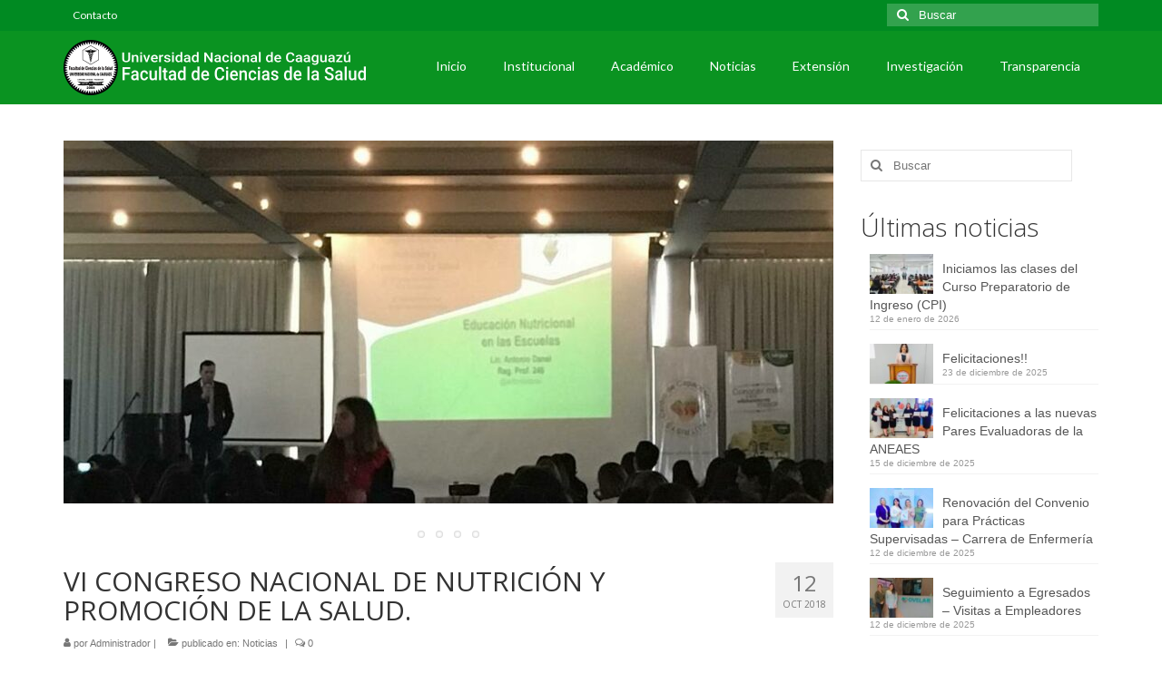

--- FILE ---
content_type: text/html; charset=UTF-8
request_url: https://www.cienciasdelasalud.unca.edu.py/vi-congreso-nacional-de-nutricion-y-promocion-de-la-salud/
body_size: 17459
content:
<!DOCTYPE html>
<html class="no-js" lang="es" itemscope="itemscope" itemtype="https://schema.org/WebPage">
<head>
  <meta charset="UTF-8">
  <meta name="viewport" content="width=device-width, initial-scale=1.0">
  <meta http-equiv="X-UA-Compatible" content="IE=edge">
  <meta name='robots' content='index, follow, max-image-preview:large, max-snippet:-1, max-video-preview:-1' />

	<!-- This site is optimized with the Yoast SEO plugin v26.6 - https://yoast.com/wordpress/plugins/seo/ -->
	<title>VI CONGRESO NACIONAL DE NUTRICIÓN Y PROMOCIÓN DE LA SALUD. - Facultad de Ciencias de la Salud</title>
	<link rel="canonical" href="https://www.cienciasdelasalud.unca.edu.py/vi-congreso-nacional-de-nutricion-y-promocion-de-la-salud/" />
	<meta property="og:locale" content="es_ES" />
	<meta property="og:type" content="article" />
	<meta property="og:title" content="VI CONGRESO NACIONAL DE NUTRICIÓN Y PROMOCIÓN DE LA SALUD. - Facultad de Ciencias de la Salud" />
	<meta property="og:description" content="VI CONGRESO NACIONAL DE NUTRICIÓN Y PROMOCIÓN DE LA SALUD. Estudiantes de la Carrera de Licenciatura en Nutrición acompañados por la Lic. Sandra Franco &#8211; Coordinadora de la Carrera, asisten en el Hotel Excelsior del importante evento, que convoca a &hellip; Continuar" />
	<meta property="og:url" content="https://www.cienciasdelasalud.unca.edu.py/vi-congreso-nacional-de-nutricion-y-promocion-de-la-salud/" />
	<meta property="og:site_name" content="Facultad de Ciencias de la Salud" />
	<meta property="article:publisher" content="https://www.facebook.com/FCSUNCA/" />
	<meta property="article:published_time" content="2018-10-12T15:03:46+00:00" />
	<meta property="article:modified_time" content="2023-08-23T15:10:31+00:00" />
	<meta property="og:image" content="https://www.cienciasdelasalud.unca.edu.py/wp-content/uploads/2023/08/0505.jpg" />
	<meta property="og:image:width" content="600" />
	<meta property="og:image:height" content="450" />
	<meta property="og:image:type" content="image/jpeg" />
	<meta name="author" content="Administrador" />
	<meta name="twitter:card" content="summary_large_image" />
	<meta name="twitter:creator" content="@fcsunca" />
	<meta name="twitter:site" content="@fcsunca" />
	<meta name="twitter:label1" content="Escrito por" />
	<meta name="twitter:data1" content="Administrador" />
	<meta name="twitter:label2" content="Tiempo de lectura" />
	<meta name="twitter:data2" content="1 minuto" />
	<script type="application/ld+json" class="yoast-schema-graph">{"@context":"https://schema.org","@graph":[{"@type":"Article","@id":"https://www.cienciasdelasalud.unca.edu.py/vi-congreso-nacional-de-nutricion-y-promocion-de-la-salud/#article","isPartOf":{"@id":"https://www.cienciasdelasalud.unca.edu.py/vi-congreso-nacional-de-nutricion-y-promocion-de-la-salud/"},"author":{"name":"Administrador","@id":"https://www.cienciasdelasalud.unca.edu.py/#/schema/person/f8e2fad689fe75885f934492c55e0298"},"headline":"VI CONGRESO NACIONAL DE NUTRICIÓN Y PROMOCIÓN DE LA SALUD.","datePublished":"2018-10-12T15:03:46+00:00","dateModified":"2023-08-23T15:10:31+00:00","mainEntityOfPage":{"@id":"https://www.cienciasdelasalud.unca.edu.py/vi-congreso-nacional-de-nutricion-y-promocion-de-la-salud/"},"wordCount":75,"publisher":{"@id":"https://www.cienciasdelasalud.unca.edu.py/#organization"},"image":{"@id":"https://www.cienciasdelasalud.unca.edu.py/vi-congreso-nacional-de-nutricion-y-promocion-de-la-salud/#primaryimage"},"thumbnailUrl":"https://www.cienciasdelasalud.unca.edu.py/wp-content/uploads/2023/08/0505.jpg","articleSection":["Noticias"],"inLanguage":"es"},{"@type":"WebPage","@id":"https://www.cienciasdelasalud.unca.edu.py/vi-congreso-nacional-de-nutricion-y-promocion-de-la-salud/","url":"https://www.cienciasdelasalud.unca.edu.py/vi-congreso-nacional-de-nutricion-y-promocion-de-la-salud/","name":"VI CONGRESO NACIONAL DE NUTRICIÓN Y PROMOCIÓN DE LA SALUD. - Facultad de Ciencias de la Salud","isPartOf":{"@id":"https://www.cienciasdelasalud.unca.edu.py/#website"},"primaryImageOfPage":{"@id":"https://www.cienciasdelasalud.unca.edu.py/vi-congreso-nacional-de-nutricion-y-promocion-de-la-salud/#primaryimage"},"image":{"@id":"https://www.cienciasdelasalud.unca.edu.py/vi-congreso-nacional-de-nutricion-y-promocion-de-la-salud/#primaryimage"},"thumbnailUrl":"https://www.cienciasdelasalud.unca.edu.py/wp-content/uploads/2023/08/0505.jpg","datePublished":"2018-10-12T15:03:46+00:00","dateModified":"2023-08-23T15:10:31+00:00","breadcrumb":{"@id":"https://www.cienciasdelasalud.unca.edu.py/vi-congreso-nacional-de-nutricion-y-promocion-de-la-salud/#breadcrumb"},"inLanguage":"es","potentialAction":[{"@type":"ReadAction","target":["https://www.cienciasdelasalud.unca.edu.py/vi-congreso-nacional-de-nutricion-y-promocion-de-la-salud/"]}]},{"@type":"ImageObject","inLanguage":"es","@id":"https://www.cienciasdelasalud.unca.edu.py/vi-congreso-nacional-de-nutricion-y-promocion-de-la-salud/#primaryimage","url":"https://www.cienciasdelasalud.unca.edu.py/wp-content/uploads/2023/08/0505.jpg","contentUrl":"https://www.cienciasdelasalud.unca.edu.py/wp-content/uploads/2023/08/0505.jpg","width":600,"height":450},{"@type":"BreadcrumbList","@id":"https://www.cienciasdelasalud.unca.edu.py/vi-congreso-nacional-de-nutricion-y-promocion-de-la-salud/#breadcrumb","itemListElement":[{"@type":"ListItem","position":1,"name":"Portada","item":"https://www.cienciasdelasalud.unca.edu.py/"},{"@type":"ListItem","position":2,"name":"VI CONGRESO NACIONAL DE NUTRICIÓN Y PROMOCIÓN DE LA SALUD."}]},{"@type":"WebSite","@id":"https://www.cienciasdelasalud.unca.edu.py/#website","url":"https://www.cienciasdelasalud.unca.edu.py/","name":"Facultad de Ciencias de la Salud","description":"Página Web Oficial de la Facultad de Ciencias de la Salud de la Universidad Nacional de Caaguazú","publisher":{"@id":"https://www.cienciasdelasalud.unca.edu.py/#organization"},"potentialAction":[{"@type":"SearchAction","target":{"@type":"EntryPoint","urlTemplate":"https://www.cienciasdelasalud.unca.edu.py/?s={search_term_string}"},"query-input":{"@type":"PropertyValueSpecification","valueRequired":true,"valueName":"search_term_string"}}],"inLanguage":"es"},{"@type":"Organization","@id":"https://www.cienciasdelasalud.unca.edu.py/#organization","name":"Facultad de Ciencias de la Salud","url":"https://www.cienciasdelasalud.unca.edu.py/","logo":{"@type":"ImageObject","inLanguage":"es","@id":"https://www.cienciasdelasalud.unca.edu.py/#/schema/logo/image/","url":"https://www.cienciasdelasalud.unca.edu.py/wp-content/uploads/2020/05/logo-fcs.512.png","contentUrl":"https://www.cienciasdelasalud.unca.edu.py/wp-content/uploads/2020/05/logo-fcs.512.png","width":512,"height":512,"caption":"Facultad de Ciencias de la Salud"},"image":{"@id":"https://www.cienciasdelasalud.unca.edu.py/#/schema/logo/image/"},"sameAs":["https://www.facebook.com/FCSUNCA/","https://x.com/fcsunca","http://instagram.com/fcs_unca/"]},{"@type":"Person","@id":"https://www.cienciasdelasalud.unca.edu.py/#/schema/person/f8e2fad689fe75885f934492c55e0298","name":"Administrador","image":{"@type":"ImageObject","inLanguage":"es","@id":"https://www.cienciasdelasalud.unca.edu.py/#/schema/person/image/","url":"https://secure.gravatar.com/avatar/d70756428d1a41122e682bfcd84a82b467ad76b7068a638ef82a09b867dde22f?s=96&d=mm&r=g","contentUrl":"https://secure.gravatar.com/avatar/d70756428d1a41122e682bfcd84a82b467ad76b7068a638ef82a09b867dde22f?s=96&d=mm&r=g","caption":"Administrador"},"sameAs":["http://fcs.unca.edu.py/wordpress"]}]}</script>
	<!-- / Yoast SEO plugin. -->


<link rel='dns-prefetch' href='//stats.wp.com' />
<link rel='dns-prefetch' href='//fonts.googleapis.com' />
<link rel="alternate" type="application/rss+xml" title="Facultad de Ciencias de la Salud &raquo; Feed" href="https://www.cienciasdelasalud.unca.edu.py/feed/" />
<link rel="alternate" type="application/rss+xml" title="Facultad de Ciencias de la Salud &raquo; Feed de los comentarios" href="https://www.cienciasdelasalud.unca.edu.py/comments/feed/" />
<link rel="alternate" type="application/rss+xml" title="Facultad de Ciencias de la Salud &raquo; Comentario VI CONGRESO NACIONAL DE NUTRICIÓN Y PROMOCIÓN DE LA SALUD. del feed" href="https://www.cienciasdelasalud.unca.edu.py/vi-congreso-nacional-de-nutricion-y-promocion-de-la-salud/feed/" />
<link rel="alternate" title="oEmbed (JSON)" type="application/json+oembed" href="https://www.cienciasdelasalud.unca.edu.py/wp-json/oembed/1.0/embed?url=https%3A%2F%2Fwww.cienciasdelasalud.unca.edu.py%2Fvi-congreso-nacional-de-nutricion-y-promocion-de-la-salud%2F" />
<link rel="alternate" title="oEmbed (XML)" type="text/xml+oembed" href="https://www.cienciasdelasalud.unca.edu.py/wp-json/oembed/1.0/embed?url=https%3A%2F%2Fwww.cienciasdelasalud.unca.edu.py%2Fvi-congreso-nacional-de-nutricion-y-promocion-de-la-salud%2F&#038;format=xml" />
<style id='wp-img-auto-sizes-contain-inline-css' type='text/css'>
img:is([sizes=auto i],[sizes^="auto," i]){contain-intrinsic-size:3000px 1500px}
/*# sourceURL=wp-img-auto-sizes-contain-inline-css */
</style>
<link rel='stylesheet' id='sgr-css' href='https://www.cienciasdelasalud.unca.edu.py/wp-content/plugins/simple-google-recaptcha/sgr.css?ver=1690464998' type='text/css' media='all' />
<link rel='stylesheet' id='anwp-pg-styles-css' href='https://www.cienciasdelasalud.unca.edu.py/wp-content/plugins/anwp-post-grid-for-elementor/public/css/styles.min.css?ver=1.3.3' type='text/css' media='all' />
<style id='wp-emoji-styles-inline-css' type='text/css'>

	img.wp-smiley, img.emoji {
		display: inline !important;
		border: none !important;
		box-shadow: none !important;
		height: 1em !important;
		width: 1em !important;
		margin: 0 0.07em !important;
		vertical-align: -0.1em !important;
		background: none !important;
		padding: 0 !important;
	}
/*# sourceURL=wp-emoji-styles-inline-css */
</style>
<link rel='stylesheet' id='wp-block-library-css' href='https://www.cienciasdelasalud.unca.edu.py/wp-includes/css/dist/block-library/style.min.css?ver=6.9' type='text/css' media='all' />
<style id='classic-theme-styles-inline-css' type='text/css'>
/*! This file is auto-generated */
.wp-block-button__link{color:#fff;background-color:#32373c;border-radius:9999px;box-shadow:none;text-decoration:none;padding:calc(.667em + 2px) calc(1.333em + 2px);font-size:1.125em}.wp-block-file__button{background:#32373c;color:#fff;text-decoration:none}
/*# sourceURL=/wp-includes/css/classic-themes.min.css */
</style>
<link rel='stylesheet' id='mediaelement-css' href='https://www.cienciasdelasalud.unca.edu.py/wp-includes/js/mediaelement/mediaelementplayer-legacy.min.css?ver=4.2.17' type='text/css' media='all' />
<link rel='stylesheet' id='wp-mediaelement-css' href='https://www.cienciasdelasalud.unca.edu.py/wp-includes/js/mediaelement/wp-mediaelement.min.css?ver=6.9' type='text/css' media='all' />
<style id='jetpack-sharing-buttons-style-inline-css' type='text/css'>
.jetpack-sharing-buttons__services-list{display:flex;flex-direction:row;flex-wrap:wrap;gap:0;list-style-type:none;margin:5px;padding:0}.jetpack-sharing-buttons__services-list.has-small-icon-size{font-size:12px}.jetpack-sharing-buttons__services-list.has-normal-icon-size{font-size:16px}.jetpack-sharing-buttons__services-list.has-large-icon-size{font-size:24px}.jetpack-sharing-buttons__services-list.has-huge-icon-size{font-size:36px}@media print{.jetpack-sharing-buttons__services-list{display:none!important}}.editor-styles-wrapper .wp-block-jetpack-sharing-buttons{gap:0;padding-inline-start:0}ul.jetpack-sharing-buttons__services-list.has-background{padding:1.25em 2.375em}
/*# sourceURL=https://www.cienciasdelasalud.unca.edu.py/wp-content/plugins/jetpack/_inc/blocks/sharing-buttons/view.css */
</style>
<style id='global-styles-inline-css' type='text/css'>
:root{--wp--preset--aspect-ratio--square: 1;--wp--preset--aspect-ratio--4-3: 4/3;--wp--preset--aspect-ratio--3-4: 3/4;--wp--preset--aspect-ratio--3-2: 3/2;--wp--preset--aspect-ratio--2-3: 2/3;--wp--preset--aspect-ratio--16-9: 16/9;--wp--preset--aspect-ratio--9-16: 9/16;--wp--preset--color--black: #000;--wp--preset--color--cyan-bluish-gray: #abb8c3;--wp--preset--color--white: #fff;--wp--preset--color--pale-pink: #f78da7;--wp--preset--color--vivid-red: #cf2e2e;--wp--preset--color--luminous-vivid-orange: #ff6900;--wp--preset--color--luminous-vivid-amber: #fcb900;--wp--preset--color--light-green-cyan: #7bdcb5;--wp--preset--color--vivid-green-cyan: #00d084;--wp--preset--color--pale-cyan-blue: #8ed1fc;--wp--preset--color--vivid-cyan-blue: #0693e3;--wp--preset--color--vivid-purple: #9b51e0;--wp--preset--color--virtue-primary: #008a22;--wp--preset--color--virtue-primary-light: #6c8dab;--wp--preset--color--very-light-gray: #eee;--wp--preset--color--very-dark-gray: #444;--wp--preset--gradient--vivid-cyan-blue-to-vivid-purple: linear-gradient(135deg,rgb(6,147,227) 0%,rgb(155,81,224) 100%);--wp--preset--gradient--light-green-cyan-to-vivid-green-cyan: linear-gradient(135deg,rgb(122,220,180) 0%,rgb(0,208,130) 100%);--wp--preset--gradient--luminous-vivid-amber-to-luminous-vivid-orange: linear-gradient(135deg,rgb(252,185,0) 0%,rgb(255,105,0) 100%);--wp--preset--gradient--luminous-vivid-orange-to-vivid-red: linear-gradient(135deg,rgb(255,105,0) 0%,rgb(207,46,46) 100%);--wp--preset--gradient--very-light-gray-to-cyan-bluish-gray: linear-gradient(135deg,rgb(238,238,238) 0%,rgb(169,184,195) 100%);--wp--preset--gradient--cool-to-warm-spectrum: linear-gradient(135deg,rgb(74,234,220) 0%,rgb(151,120,209) 20%,rgb(207,42,186) 40%,rgb(238,44,130) 60%,rgb(251,105,98) 80%,rgb(254,248,76) 100%);--wp--preset--gradient--blush-light-purple: linear-gradient(135deg,rgb(255,206,236) 0%,rgb(152,150,240) 100%);--wp--preset--gradient--blush-bordeaux: linear-gradient(135deg,rgb(254,205,165) 0%,rgb(254,45,45) 50%,rgb(107,0,62) 100%);--wp--preset--gradient--luminous-dusk: linear-gradient(135deg,rgb(255,203,112) 0%,rgb(199,81,192) 50%,rgb(65,88,208) 100%);--wp--preset--gradient--pale-ocean: linear-gradient(135deg,rgb(255,245,203) 0%,rgb(182,227,212) 50%,rgb(51,167,181) 100%);--wp--preset--gradient--electric-grass: linear-gradient(135deg,rgb(202,248,128) 0%,rgb(113,206,126) 100%);--wp--preset--gradient--midnight: linear-gradient(135deg,rgb(2,3,129) 0%,rgb(40,116,252) 100%);--wp--preset--font-size--small: 13px;--wp--preset--font-size--medium: 20px;--wp--preset--font-size--large: 36px;--wp--preset--font-size--x-large: 42px;--wp--preset--spacing--20: 0.44rem;--wp--preset--spacing--30: 0.67rem;--wp--preset--spacing--40: 1rem;--wp--preset--spacing--50: 1.5rem;--wp--preset--spacing--60: 2.25rem;--wp--preset--spacing--70: 3.38rem;--wp--preset--spacing--80: 5.06rem;--wp--preset--shadow--natural: 6px 6px 9px rgba(0, 0, 0, 0.2);--wp--preset--shadow--deep: 12px 12px 50px rgba(0, 0, 0, 0.4);--wp--preset--shadow--sharp: 6px 6px 0px rgba(0, 0, 0, 0.2);--wp--preset--shadow--outlined: 6px 6px 0px -3px rgb(255, 255, 255), 6px 6px rgb(0, 0, 0);--wp--preset--shadow--crisp: 6px 6px 0px rgb(0, 0, 0);}:where(.is-layout-flex){gap: 0.5em;}:where(.is-layout-grid){gap: 0.5em;}body .is-layout-flex{display: flex;}.is-layout-flex{flex-wrap: wrap;align-items: center;}.is-layout-flex > :is(*, div){margin: 0;}body .is-layout-grid{display: grid;}.is-layout-grid > :is(*, div){margin: 0;}:where(.wp-block-columns.is-layout-flex){gap: 2em;}:where(.wp-block-columns.is-layout-grid){gap: 2em;}:where(.wp-block-post-template.is-layout-flex){gap: 1.25em;}:where(.wp-block-post-template.is-layout-grid){gap: 1.25em;}.has-black-color{color: var(--wp--preset--color--black) !important;}.has-cyan-bluish-gray-color{color: var(--wp--preset--color--cyan-bluish-gray) !important;}.has-white-color{color: var(--wp--preset--color--white) !important;}.has-pale-pink-color{color: var(--wp--preset--color--pale-pink) !important;}.has-vivid-red-color{color: var(--wp--preset--color--vivid-red) !important;}.has-luminous-vivid-orange-color{color: var(--wp--preset--color--luminous-vivid-orange) !important;}.has-luminous-vivid-amber-color{color: var(--wp--preset--color--luminous-vivid-amber) !important;}.has-light-green-cyan-color{color: var(--wp--preset--color--light-green-cyan) !important;}.has-vivid-green-cyan-color{color: var(--wp--preset--color--vivid-green-cyan) !important;}.has-pale-cyan-blue-color{color: var(--wp--preset--color--pale-cyan-blue) !important;}.has-vivid-cyan-blue-color{color: var(--wp--preset--color--vivid-cyan-blue) !important;}.has-vivid-purple-color{color: var(--wp--preset--color--vivid-purple) !important;}.has-black-background-color{background-color: var(--wp--preset--color--black) !important;}.has-cyan-bluish-gray-background-color{background-color: var(--wp--preset--color--cyan-bluish-gray) !important;}.has-white-background-color{background-color: var(--wp--preset--color--white) !important;}.has-pale-pink-background-color{background-color: var(--wp--preset--color--pale-pink) !important;}.has-vivid-red-background-color{background-color: var(--wp--preset--color--vivid-red) !important;}.has-luminous-vivid-orange-background-color{background-color: var(--wp--preset--color--luminous-vivid-orange) !important;}.has-luminous-vivid-amber-background-color{background-color: var(--wp--preset--color--luminous-vivid-amber) !important;}.has-light-green-cyan-background-color{background-color: var(--wp--preset--color--light-green-cyan) !important;}.has-vivid-green-cyan-background-color{background-color: var(--wp--preset--color--vivid-green-cyan) !important;}.has-pale-cyan-blue-background-color{background-color: var(--wp--preset--color--pale-cyan-blue) !important;}.has-vivid-cyan-blue-background-color{background-color: var(--wp--preset--color--vivid-cyan-blue) !important;}.has-vivid-purple-background-color{background-color: var(--wp--preset--color--vivid-purple) !important;}.has-black-border-color{border-color: var(--wp--preset--color--black) !important;}.has-cyan-bluish-gray-border-color{border-color: var(--wp--preset--color--cyan-bluish-gray) !important;}.has-white-border-color{border-color: var(--wp--preset--color--white) !important;}.has-pale-pink-border-color{border-color: var(--wp--preset--color--pale-pink) !important;}.has-vivid-red-border-color{border-color: var(--wp--preset--color--vivid-red) !important;}.has-luminous-vivid-orange-border-color{border-color: var(--wp--preset--color--luminous-vivid-orange) !important;}.has-luminous-vivid-amber-border-color{border-color: var(--wp--preset--color--luminous-vivid-amber) !important;}.has-light-green-cyan-border-color{border-color: var(--wp--preset--color--light-green-cyan) !important;}.has-vivid-green-cyan-border-color{border-color: var(--wp--preset--color--vivid-green-cyan) !important;}.has-pale-cyan-blue-border-color{border-color: var(--wp--preset--color--pale-cyan-blue) !important;}.has-vivid-cyan-blue-border-color{border-color: var(--wp--preset--color--vivid-cyan-blue) !important;}.has-vivid-purple-border-color{border-color: var(--wp--preset--color--vivid-purple) !important;}.has-vivid-cyan-blue-to-vivid-purple-gradient-background{background: var(--wp--preset--gradient--vivid-cyan-blue-to-vivid-purple) !important;}.has-light-green-cyan-to-vivid-green-cyan-gradient-background{background: var(--wp--preset--gradient--light-green-cyan-to-vivid-green-cyan) !important;}.has-luminous-vivid-amber-to-luminous-vivid-orange-gradient-background{background: var(--wp--preset--gradient--luminous-vivid-amber-to-luminous-vivid-orange) !important;}.has-luminous-vivid-orange-to-vivid-red-gradient-background{background: var(--wp--preset--gradient--luminous-vivid-orange-to-vivid-red) !important;}.has-very-light-gray-to-cyan-bluish-gray-gradient-background{background: var(--wp--preset--gradient--very-light-gray-to-cyan-bluish-gray) !important;}.has-cool-to-warm-spectrum-gradient-background{background: var(--wp--preset--gradient--cool-to-warm-spectrum) !important;}.has-blush-light-purple-gradient-background{background: var(--wp--preset--gradient--blush-light-purple) !important;}.has-blush-bordeaux-gradient-background{background: var(--wp--preset--gradient--blush-bordeaux) !important;}.has-luminous-dusk-gradient-background{background: var(--wp--preset--gradient--luminous-dusk) !important;}.has-pale-ocean-gradient-background{background: var(--wp--preset--gradient--pale-ocean) !important;}.has-electric-grass-gradient-background{background: var(--wp--preset--gradient--electric-grass) !important;}.has-midnight-gradient-background{background: var(--wp--preset--gradient--midnight) !important;}.has-small-font-size{font-size: var(--wp--preset--font-size--small) !important;}.has-medium-font-size{font-size: var(--wp--preset--font-size--medium) !important;}.has-large-font-size{font-size: var(--wp--preset--font-size--large) !important;}.has-x-large-font-size{font-size: var(--wp--preset--font-size--x-large) !important;}
:where(.wp-block-post-template.is-layout-flex){gap: 1.25em;}:where(.wp-block-post-template.is-layout-grid){gap: 1.25em;}
:where(.wp-block-term-template.is-layout-flex){gap: 1.25em;}:where(.wp-block-term-template.is-layout-grid){gap: 1.25em;}
:where(.wp-block-columns.is-layout-flex){gap: 2em;}:where(.wp-block-columns.is-layout-grid){gap: 2em;}
:root :where(.wp-block-pullquote){font-size: 1.5em;line-height: 1.6;}
/*# sourceURL=global-styles-inline-css */
</style>
<link rel='stylesheet' id='vlp-public-css' href='https://www.cienciasdelasalud.unca.edu.py/wp-content/plugins/visual-link-preview/dist/public.css?ver=2.2.9' type='text/css' media='all' />
<link rel='stylesheet' id='wpb-ea-bootstrap-grid-css' href='https://www.cienciasdelasalud.unca.edu.py/wp-content/plugins/wpb-elementor-addons/inc/../assets/css/grid.min.css?ver=4.0.0' type='text/css' media='' />
<link rel='stylesheet' id='wpb-ea-owl-carousel-css' href='https://www.cienciasdelasalud.unca.edu.py/wp-content/plugins/wpb-elementor-addons/inc/../assets/css/owl.carousel.css?ver=2.3.4' type='text/css' media='' />
<link rel='stylesheet' id='fancybox-css' href='https://www.cienciasdelasalud.unca.edu.py/wp-content/plugins/wpb-elementor-addons/inc/../assets/css/jquery.fancybox.min.css?ver=3.0.47' type='text/css' media='' />
<link rel='stylesheet' id='wpb-lineicons-css-css' href='https://www.cienciasdelasalud.unca.edu.py/wp-content/plugins/wpb-elementor-addons/inc/../assets/icons/lineicons/lineicons.min.css?ver=1.0' type='text/css' media='' />
<link rel='stylesheet' id='wpb_ea_main_css-css' href='https://www.cienciasdelasalud.unca.edu.py/wp-content/plugins/wpb-elementor-addons/inc/../assets/css/main.css?ver=1.0' type='text/css' media='' />
<style id='wpb_ea_main_css-inline-css' type='text/css'>

        .wpb-ea-team-member .social-buttons,
        .wpb-ea-service-box-image .wpb-ea-service-box-btn:hover {
            background: #3878ff;
        }
        .wpb-ea-service-box-icon .wpb-ea-service-box-btn:hover {
            color: #3878ff;
        }
        .wpb-ea-service-box-image .wpb-ea-service-box-btn:hover {
            border-color: #3878ff;
        }
        
/*# sourceURL=wpb_ea_main_css-inline-css */
</style>
<style id='kadence-blocks-global-variables-inline-css' type='text/css'>
:root {--global-kb-font-size-sm:clamp(0.8rem, 0.73rem + 0.217vw, 0.9rem);--global-kb-font-size-md:clamp(1.1rem, 0.995rem + 0.326vw, 1.25rem);--global-kb-font-size-lg:clamp(1.75rem, 1.576rem + 0.543vw, 2rem);--global-kb-font-size-xl:clamp(2.25rem, 1.728rem + 1.63vw, 3rem);--global-kb-font-size-xxl:clamp(2.5rem, 1.456rem + 3.26vw, 4rem);--global-kb-font-size-xxxl:clamp(2.75rem, 0.489rem + 7.065vw, 6rem);}:root {--global-palette1: #3182CE;--global-palette2: #2B6CB0;--global-palette3: #1A202C;--global-palette4: #2D3748;--global-palette5: #4A5568;--global-palette6: #718096;--global-palette7: #EDF2F7;--global-palette8: #F7FAFC;--global-palette9: #ffffff;}
/*# sourceURL=kadence-blocks-global-variables-inline-css */
</style>
<link rel='stylesheet' id='elementor-frontend-css' href='https://www.cienciasdelasalud.unca.edu.py/wp-content/plugins/elementor/assets/css/frontend.min.css?ver=3.34.0' type='text/css' media='all' />
<link rel='stylesheet' id='eael-general-css' href='https://www.cienciasdelasalud.unca.edu.py/wp-content/plugins/essential-addons-for-elementor-lite/assets/front-end/css/view/general.min.css?ver=6.5.4' type='text/css' media='all' />
<link rel='stylesheet' id='virtue_theme-css' href='https://www.cienciasdelasalud.unca.edu.py/wp-content/themes/virtue/assets/css/virtue.css?ver=3.4.14' type='text/css' media='all' />
<link rel='stylesheet' id='virtue_skin-css' href='https://www.cienciasdelasalud.unca.edu.py/wp-content/themes/virtue/assets/css/skins/default.css?ver=3.4.14' type='text/css' media='all' />
<link rel='stylesheet' id='virtue_child-css' href='https://www.cienciasdelasalud.unca.edu.py/wp-content/themes/virtue-child/style.css?ver=1.0.0' type='text/css' media='all' />
<link rel='stylesheet' id='redux-google-fonts-virtue-css' href='https://fonts.googleapis.com/css?family=Pacifico%3A400%7CLato%3A700%2C400%7COpen+Sans%3A400%2C300%7CRoboto%3A400%2C700&#038;subset=latin&#038;ver=6.9' type='text/css' media='all' />
<script type="text/javascript" id="sgr-js-extra">
/* <![CDATA[ */
var sgr = {"sgr_site_key":"6Ld087AZAAAAAF1-tkAW9QJL0v6_5Ef7eAX5BBu2"};
//# sourceURL=sgr-js-extra
/* ]]> */
</script>
<script type="text/javascript" src="https://www.cienciasdelasalud.unca.edu.py/wp-content/plugins/simple-google-recaptcha/sgr.js?ver=1690464998" id="sgr-js"></script>
<script type="text/javascript" src="https://www.cienciasdelasalud.unca.edu.py/wp-includes/js/jquery/jquery.min.js?ver=3.7.1" id="jquery-core-js"></script>
<script type="text/javascript" src="https://www.cienciasdelasalud.unca.edu.py/wp-includes/js/jquery/jquery-migrate.min.js?ver=3.4.1" id="jquery-migrate-js"></script>
<link rel="https://api.w.org/" href="https://www.cienciasdelasalud.unca.edu.py/wp-json/" /><link rel="alternate" title="JSON" type="application/json" href="https://www.cienciasdelasalud.unca.edu.py/wp-json/wp/v2/posts/7807" /><link rel="EditURI" type="application/rsd+xml" title="RSD" href="https://www.cienciasdelasalud.unca.edu.py/xmlrpc.php?rsd" />
<meta name="generator" content="WordPress 6.9" />
<link rel='shortlink' href='https://www.cienciasdelasalud.unca.edu.py/?p=7807' />
	<style>img#wpstats{display:none}</style>
		<style type="text/css">#logo {padding-top:10px;}#logo {padding-bottom:10px;}#logo {margin-left:0px;}#logo {margin-right:0px;}#nav-main {margin-top:20px;}#nav-main {margin-bottom:10px;}.headerfont, .tp-caption {font-family:Open Sans;}.topbarmenu ul li {font-family:Lato;}.home-message:hover {background-color:#008a22; background-color: rgba(0, 138, 34, 0.6);}
  nav.woocommerce-pagination ul li a:hover, .wp-pagenavi a:hover, .panel-heading .accordion-toggle, .variations .kad_radio_variations label:hover, .variations .kad_radio_variations label.selectedValue {border-color: #008a22;}
  a, #nav-main ul.sf-menu ul li a:hover, .product_price ins .amount, .price ins .amount, .color_primary, .primary-color, #logo a.brand, #nav-main ul.sf-menu a:hover,
  .woocommerce-message:before, .woocommerce-info:before, #nav-second ul.sf-menu a:hover, .footerclass a:hover, .posttags a:hover, .subhead a:hover, .nav-trigger-case:hover .kad-menu-name, 
  .nav-trigger-case:hover .kad-navbtn, #kadbreadcrumbs a:hover, #wp-calendar a, .star-rating, .has-virtue-primary-color {color: #008a22;}
.widget_price_filter .ui-slider .ui-slider-handle, .product_item .kad_add_to_cart:hover, .product_item:hover a.button:hover, .product_item:hover .kad_add_to_cart:hover, .kad-btn-primary, html .woocommerce-page .widget_layered_nav ul.yith-wcan-label li a:hover, html .woocommerce-page .widget_layered_nav ul.yith-wcan-label li.chosen a,
.product-category.grid_item a:hover h5, .woocommerce-message .button, .widget_layered_nav_filters ul li a, .widget_layered_nav ul li.chosen a, .wpcf7 input.wpcf7-submit, .yith-wcan .yith-wcan-reset-navigation,
#containerfooter .menu li a:hover, .bg_primary, .portfolionav a:hover, .home-iconmenu a:hover, p.demo_store, .topclass, #commentform .form-submit #submit, .kad-hover-bg-primary:hover, .widget_shopping_cart_content .checkout,
.login .form-row .button, .variations .kad_radio_variations label.selectedValue, #payment #place_order, .wpcf7 input.wpcf7-back, .shop_table .actions input[type=submit].checkout-button, .cart_totals .checkout-button, input[type="submit"].button, .order-actions .button, .has-virtue-primary-background-color {background: #008a22;}input[type=number]::-webkit-inner-spin-button, input[type=number]::-webkit-outer-spin-button { -webkit-appearance: none; margin: 0; } input[type=number] {-moz-appearance: textfield;}.quantity input::-webkit-outer-spin-button,.quantity input::-webkit-inner-spin-button {display: none;}.footerclass {background:#fafafa    ;}.product_item .product_details h5 {text-transform: none;} @media (-webkit-min-device-pixel-ratio: 2), (min-resolution: 192dpi) {#logo .kad-standard-logo {display: none;} #logo .kad-retina-logo {display: block;}}.product_item .product_details h5 {min-height:40px;}.entry-content p { margin-bottom:16px;}</style><meta name="generator" content="Elementor 3.34.0; features: additional_custom_breakpoints; settings: css_print_method-external, google_font-enabled, font_display-auto">
			<style>
				.e-con.e-parent:nth-of-type(n+4):not(.e-lazyloaded):not(.e-no-lazyload),
				.e-con.e-parent:nth-of-type(n+4):not(.e-lazyloaded):not(.e-no-lazyload) * {
					background-image: none !important;
				}
				@media screen and (max-height: 1024px) {
					.e-con.e-parent:nth-of-type(n+3):not(.e-lazyloaded):not(.e-no-lazyload),
					.e-con.e-parent:nth-of-type(n+3):not(.e-lazyloaded):not(.e-no-lazyload) * {
						background-image: none !important;
					}
				}
				@media screen and (max-height: 640px) {
					.e-con.e-parent:nth-of-type(n+2):not(.e-lazyloaded):not(.e-no-lazyload),
					.e-con.e-parent:nth-of-type(n+2):not(.e-lazyloaded):not(.e-no-lazyload) * {
						background-image: none !important;
					}
				}
			</style>
			<link rel="icon" href="https://www.cienciasdelasalud.unca.edu.py/wp-content/uploads/2020/05/cropped-logo-fcs.512-1-32x32.png" sizes="32x32" />
<link rel="icon" href="https://www.cienciasdelasalud.unca.edu.py/wp-content/uploads/2020/05/cropped-logo-fcs.512-1-192x192.png" sizes="192x192" />
<link rel="apple-touch-icon" href="https://www.cienciasdelasalud.unca.edu.py/wp-content/uploads/2020/05/cropped-logo-fcs.512-1-180x180.png" />
<meta name="msapplication-TileImage" content="https://www.cienciasdelasalud.unca.edu.py/wp-content/uploads/2020/05/cropped-logo-fcs.512-1-270x270.png" />
		<style type="text/css" id="wp-custom-css">
			.ycd-sticky-header {
    background: #4a6ee0 !important;
    position: fixed !important;
    bottom: 0;
    left: 0;
    right: 0;
    top: auto !important;
    z-index: 9999;
}

.ycd-sticky-button {
    background-color: #fff !important;
	font-weight: 800;
	border: 1px solid #fff;
    color: #4a6ee0 !important;
	text-transform:uppercase;
	font-size:13px;
	border-radius:4px;
	padding: 0.2rem 1rem;
}

.ycd-sticky-header-text { font-size: 18px; 
font-weight: 800;
	text-shadow: .1em .1em 0 hsl(200 50% 30%);
}
.ycd-sticky-header-countdown{
	text-shadow: .1em .1em 0 hsl(200 50% 30%);
    font-family: monospace;
    font-size: 18px;
	letter-spacing: -2px;
}
.ycd-sticky-clock:before {
    content: "Faltan: ";
	font-weight:800;
	letter-spacing: 0px;
}		</style>
		<style type="text/css" title="dynamic-css" class="options-output">header #logo a.brand,.logofont{font-family:Pacifico;line-height:40px;font-weight:400;font-style:normal;font-size:38px;}.kad_tagline{font-family:Lato;line-height:20px;font-weight:normal;font-style:normal;font-size:14px;}.product_item .product_details h5{font-family:Lato;line-height:20px;font-weight:700;font-style:normal;font-size:16px;}h1{font-family:"Open Sans";line-height:32px;font-weight:400;font-style:normal;font-size:30px;}h2{font-family:"Open Sans";line-height:40px;font-weight:300;font-style:normal;font-size:26px;}h3{font-family:"Open Sans";line-height:40px;font-weight:300;font-style:normal;font-size:28px;}h4{font-family:Roboto;line-height:40px;font-weight:400;font-style:normal;font-size:24px;}h5{font-family:Roboto;line-height:24px;font-weight:700;font-style:normal;font-size:18px;}body{font-family:Verdana, Geneva, sans-serif;line-height:20px;font-weight:400;font-style:normal;font-size:14px;}#nav-main ul.sf-menu a{font-family:Lato;line-height:18px;font-weight:normal;font-style:normal;font-size:14px;}#nav-second ul.sf-menu a{font-family:Lato;line-height:22px;font-weight:normal;font-style:normal;font-size:18px;}.kad-nav-inner .kad-mnav, .kad-mobile-nav .kad-nav-inner li a,.nav-trigger-case{font-family:Lato;line-height:20px;font-weight:400;font-style:normal;font-size:18px;}</style></head>
<body class="wp-singular post-template-default single single-post postid-7807 single-format-standard wp-embed-responsive wp-theme-virtue wp-child-theme-virtue-child theme--virtue metaslider-plugin wpb-elementor-addons wide vi-congreso-nacional-de-nutricion-y-promocion-de-la-salud elementor-default elementor-kit-3939">
	<div id="kt-skip-link"><a href="#content">Skip to Main Content</a></div>
	<div id="wrapper" class="container">
	<header class="banner headerclass" itemscope itemtype="https://schema.org/WPHeader">
	<div id="topbar" class="topclass">
	<div class="container">
		<div class="row">
			<div class="col-md-6 col-sm-6 kad-topbar-left">
				<div class="topbarmenu clearfix">
				<ul id="menu-topmenu1" class="sf-menu"><li  class=" menu-item-2128"><a href="https://www.cienciasdelasalud.unca.edu.py/contacto/"><span>Contacto</span></a></li>
</ul>				</div>
			</div><!-- close col-md-6 --> 
			<div class="col-md-6 col-sm-6 kad-topbar-right">
				<div id="topbar-search" class="topbar-widget">
					<form role="search" method="get" class="form-search" action="https://www.cienciasdelasalud.unca.edu.py/">
	<label>
		<span class="screen-reader-text">Buscar por:</span>
		<input type="text" value="" name="s" class="search-query" placeholder="Buscar">
	</label>
	<button type="submit" class="search-icon"><i class="icon-search"></i></button>
</form>				</div>
			</div> <!-- close col-md-6-->
		</div> <!-- Close Row -->
	</div> <!-- Close Container -->
</div>	<div class="container">
		<div class="row">
			<div class="col-md-4 clearfix kad-header-left">
				<div id="logo" class="logocase">
					<a class="brand logofont" href="https://www.cienciasdelasalud.unca.edu.py/">
													<div id="thelogo">
								<img src="https://www.cienciasdelasalud.unca.edu.py/wp-content/uploads/2020/06/logo-web-blanco.png" alt="Facultad de Ciencias de la Salud" width="333" height="61" class="kad-standard-logo" />
																<img src="https://www.cienciasdelasalud.unca.edu.py/wp-content/uploads/2020/06/logo-web-blanco.png" alt="Facultad de Ciencias de la Salud" width="333" height="61" class="kad-retina-logo" style="max-height:61px" />
															</div>
												</a>
									</div> <!-- Close #logo -->
			</div><!-- close logo span -->
							<div class="col-md-8 kad-header-right">
					<nav id="nav-main" class="clearfix" itemscope itemtype="https://schema.org/SiteNavigationElement">
						<ul id="menu-mainmenu1" class="sf-menu"><li  class=" menu-item-60"><a href="https://www.cienciasdelasalud.unca.edu.py/"><span>Inicio</span></a></li>
<li  class=" sf-dropdown menu-item-973"><a href="https://www.cienciasdelasalud.unca.edu.py/historia-de-la-facultad/"><span>Institucional</span></a>
<ul class="sub-menu sf-dropdown-menu dropdown">
	<li  class=" menu-item-1121"><a href="https://www.cienciasdelasalud.unca.edu.py/historia-de-la-facultad/"><span>Historia de la Facultad</span></a></li>
	<li  class=" menu-item-1120"><a href="https://www.cienciasdelasalud.unca.edu.py/identidad-institucional/"><span>Identidad Institucional</span></a></li>
	<li  class=" menu-item-1181"><a href="https://www.cienciasdelasalud.unca.edu.py/infraestructura-edilicia/"><span>Infraestructura Edilicia</span></a></li>
	<li  class=" menu-item-1521"><a href="https://www.cienciasdelasalud.unca.edu.py/estructura-organizacional/"><span>Estructura organizacional</span></a></li>
	<li  class=" menu-item-2024"><a href="https://www.cienciasdelasalud.unca.edu.py/plantel-directivo-y-funcionarios/"><span>Plantel Directivo y Funcionarios</span></a></li>
	<li  class=" menu-item-1186"><a href="https://www.cienciasdelasalud.unca.edu.py/convenios/"><span>Convenios</span></a></li>
	<li  class=" menu-item-2727"><a href="https://www.cienciasdelasalud.unca.edu.py/normativas-y-resoluciones/"><span>Normativas y Resoluciones</span></a></li>
	<li  class=" menu-item-13747"><a href="https://www.cienciasdelasalud.unca.edu.py/declaracion-jurada-de-intereses/"><span>Declaración Jurada de Intereses</span></a></li>
</ul>
</li>
<li  class=" sf-dropdown menu-item-1106"><a href="#"><span>Académico</span></a>
<ul class="sub-menu sf-dropdown-menu dropdown">
	<li  class=" sf-dropdown-submenu menu-item-2432"><a href="#"><span>Horario de clases</span></a>
	<ul class="sub-menu sf-dropdown-menu dropdown">
		<li  class=" menu-item-2434"><a href="https://www.cienciasdelasalud.unca.edu.py/wp-content/uploads/2024/08/HORARIO-DE-CLASE-2DO-SEMESTRE-NUTRICION.pdf"><span>Carrera Licenciatura en Nutrición</span></a></li>
		<li  class=" menu-item-2491"><a href="https://www.cienciasdelasalud.unca.edu.py/wp-content/uploads/2024/08/HORARIO-DE-CLASE-2DO-SEMESTRE-ENFERMERIA.pdf"><span>Carrera Licenciatura en Enfermería</span></a></li>
	</ul>
</li>
	<li  class=" sf-dropdown-submenu menu-item-1107"><a href="#"><span>Oferta académica</span></a>
	<ul class="sub-menu sf-dropdown-menu dropdown">
		<li  class=" menu-item-1108"><a href="https://www.cienciasdelasalud.unca.edu.py/carrera-de-licenciatura-en-nutricion/"><span>Carrera Licenciatura en Nutrición</span></a></li>
		<li  class=" menu-item-1109"><a href="https://www.cienciasdelasalud.unca.edu.py/carrera-de-enfermeria/"><span>Carrera Licenciatura en Enfermería</span></a></li>
	</ul>
</li>
	<li  class=" sf-dropdown-submenu menu-item-1355"><a href="#"><span>Estudiantes</span></a>
	<ul class="sub-menu sf-dropdown-menu dropdown">
		<li  class=" menu-item-2004"><a href="https://www.cienciasdelasalud.unca.edu.py/curso-preparatorio-de-ingreso-cpi/"><span>Curso Preparatorio de Ingreso (CPI)</span></a></li>
		<li  class=" menu-item-1359"><a href="https://www.cienciasdelasalud.unca.edu.py/admision/"><span>Admisión</span></a></li>
		<li  class=" menu-item-3778"><a href="/lista-de-beneficiarios-ley-de-la-gratuidad/"><span>LIsta beneficiarios Gratuidad</span></a></li>
	</ul>
</li>
	<li  class=" sf-dropdown-submenu menu-item-1367"><a href="#"><span>Docentes</span></a>
	<ul class="sub-menu sf-dropdown-menu dropdown">
		<li  class=" menu-item-3008"><a href="https://www.cienciasdelasalud.unca.edu.py/documentos-para-confirmacion-concurso-docente/"><span>Documentos para Confirmacion y Concurso Docente</span></a></li>
		<li  class=" menu-item-1368"><a href="https://www.cienciasdelasalud.unca.edu.py/plan-de-actualizacion-docente/"><span>Plan de Actualización Docente</span></a></li>
	</ul>
</li>
	<li  class=" menu-item-2168"><a href="https://www.cienciasdelasalud.unca.edu.py/tramites/"><span>Trámites</span></a></li>
	<li  class=" menu-item-1572"><a href="https://www.cienciasdelasalud.unca.edu.py/recursos-virtuales/"><span>Recursos Virtuales</span></a></li>
</ul>
</li>
<li  class=" sf-dropdown menu-item-79"><a href="https://www.cienciasdelasalud.unca.edu.py/noticias/"><span>Noticias</span></a>
<ul class="sub-menu sf-dropdown-menu dropdown">
	<li  class=" menu-item-1489"><a href="https://www.cienciasdelasalud.unca.edu.py/postgrado/"><span>Postgrado</span></a></li>
</ul>
</li>
<li  class=" menu-item-1156"><a href="https://www.cienciasdelasalud.unca.edu.py/noticias/extension-universitaria/"><span>Extensión</span></a></li>
<li  class=" sf-dropdown menu-item-1157"><a href="https://www.cienciasdelasalud.unca.edu.py/noticias/investigacion/"><span>Investigación</span></a>
<ul class="sub-menu sf-dropdown-menu dropdown">
	<li  class=" sf-dropdown-submenu menu-item-6346"><a href="https://www.cienciasdelasalud.unca.edu.py/category/investigacion/eventos-cientificos-investigacion/"><span>Eventos Científicos</span></a>
	<ul class="sub-menu sf-dropdown-menu dropdown">
		<li  class=" menu-item-6321"><a href="https://www.cienciasdelasalud.unca.edu.py/category/investigacion/eventos-cientificos-investigacion/eventos-cientificos-2022/"><span>2022</span></a></li>
	</ul>
</li>
	<li  class=" menu-item-6395"><a href="https://www.cienciasdelasalud.unca.edu.py/category/investigacion/proyectos-de-investigacion/"><span>Proyectos de Investigación</span></a></li>
	<li  class=" sf-dropdown-submenu menu-item-3505"><a href="https://www.cienciasdelasalud.unca.edu.py/participacion-en-eventos-cientificos/"><span>Participación en Eventos Científicos</span></a>
	<ul class="sub-menu sf-dropdown-menu dropdown">
		<li  class=" menu-item-3506"><a href="https://www.cienciasdelasalud.unca.edu.py/category/investigacion/eventos-cientificos/eventos-cientificos-2019/"><span>2019</span></a></li>
		<li  class=" menu-item-3508"><a href="https://www.cienciasdelasalud.unca.edu.py/category/investigacion/eventos-cientificos/eventos-cientificos-2021/"><span>2021</span></a></li>
		<li  class=" menu-item-6365"><a href="https://www.cienciasdelasalud.unca.edu.py/category/investigacion/eventos-cientificos/participacion-en-eventos-cientificos-2022/"><span>2022</span></a></li>
		<li  class=" menu-item-9055"><a href="https://www.cienciasdelasalud.unca.edu.py/category/investigacion/eventos-cientificos/participacion-en-eventos-cientificos-2023/"><span>2023</span></a></li>
	</ul>
</li>
	<li  class=" sf-dropdown-submenu menu-item-2266"><a href="https://www.cienciasdelasalud.unca.edu.py/noticias/investigacion/articulos/"><span>Publicaciones Científicas</span></a>
	<ul class="sub-menu sf-dropdown-menu dropdown">
		<li  class=" menu-item-6546"><a href="https://www.cienciasdelasalud.unca.edu.py/category/articulo-de-investigacion/articulos-de-investigacion-2014/"><span>2014</span></a></li>
		<li  class=" menu-item-6547"><a href="https://www.cienciasdelasalud.unca.edu.py/category/articulo-de-investigacion/articulos-de-investigacion-2015/"><span>2015</span></a></li>
		<li  class=" menu-item-6548"><a href="https://www.cienciasdelasalud.unca.edu.py/category/articulo-de-investigacion/articulos-de-investigacion-2018/"><span>2018</span></a></li>
		<li  class=" menu-item-6549"><a href="https://www.cienciasdelasalud.unca.edu.py/category/articulo-de-investigacion/articulos-de-investigacion-2019/"><span>2019</span></a></li>
		<li  class=" menu-item-6550"><a href="https://www.cienciasdelasalud.unca.edu.py/category/articulo-de-investigacion/articulos-de-investigacion-2020/"><span>2020</span></a></li>
		<li  class=" menu-item-6551"><a href="https://www.cienciasdelasalud.unca.edu.py/category/articulo-de-investigacion/articulos-de-investigacion-2021/"><span>2021</span></a></li>
	</ul>
</li>
	<li  class=" menu-item-2265"><a href="https://www.cienciasdelasalud.unca.edu.py/investigacion-posters/"><span>Pósters y E-Pósters de investigación</span></a></li>
</ul>
</li>
<li  class=" sf-dropdown menu-item-1112"><a href="#"><span>Transparencia</span></a>
<ul class="sub-menu sf-dropdown-menu dropdown">
	<li  class=" menu-item-4082"><a href="https://www.cienciasdelasalud.unca.edu.py/ley-n-5189-2014/"><span>Ley N° 5.189/2014</span></a></li>
	<li  class=" menu-item-4772"><a href="https://informacionpublica.paraguay.gov.py/portal/#!/hacer_solicitud"><span>Ley N° 5282/2014</span></a></li>
	<li  class=" menu-item-14671"><a href="https://www.cienciasdelasalud.unca.edu.py/ley-n-7389-2024/"><span>LEY N° 7389/2024</span></a></li>
	<li  class=" menu-item-13453"><a href="https://denuncias.contraloria.gov.py/"><span>Portal de denuncias Anticorrupción</span></a></li>
	<li  class=" menu-item-1113"><a href="https://www.cienciasdelasalud.unca.edu.py/acerca-del-mecip/"><span>MECIP</span></a></li>
</ul>
</li>
</ul>					</nav> 
				</div> <!-- Close menuclass-->
			       
		</div> <!-- Close Row -->
					<div id="mobile-nav-trigger" class="nav-trigger">
				<button class="nav-trigger-case mobileclass collapsed" data-toggle="collapse" data-target=".kad-nav-collapse">
					<span class="kad-navbtn"><i class="icon-reorder"></i></span>
					<span class="kad-menu-name">Menú</span>
				</button>
			</div>
			<div id="kad-mobile-nav" class="kad-mobile-nav">
				<div class="kad-nav-inner mobileclass">
					<div class="kad-nav-collapse">
					<ul id="menu-mainmenu1-1" class="kad-mnav"><li  class=" menu-item-60"><a href="https://www.cienciasdelasalud.unca.edu.py/"><span>Inicio</span></a></li>
<li  class=" sf-dropdown menu-item-973"><a href="https://www.cienciasdelasalud.unca.edu.py/historia-de-la-facultad/"><span>Institucional</span></a>
<ul class="sub-menu sf-dropdown-menu dropdown">
	<li  class=" menu-item-1121"><a href="https://www.cienciasdelasalud.unca.edu.py/historia-de-la-facultad/"><span>Historia de la Facultad</span></a></li>
	<li  class=" menu-item-1120"><a href="https://www.cienciasdelasalud.unca.edu.py/identidad-institucional/"><span>Identidad Institucional</span></a></li>
	<li  class=" menu-item-1181"><a href="https://www.cienciasdelasalud.unca.edu.py/infraestructura-edilicia/"><span>Infraestructura Edilicia</span></a></li>
	<li  class=" menu-item-1521"><a href="https://www.cienciasdelasalud.unca.edu.py/estructura-organizacional/"><span>Estructura organizacional</span></a></li>
	<li  class=" menu-item-2024"><a href="https://www.cienciasdelasalud.unca.edu.py/plantel-directivo-y-funcionarios/"><span>Plantel Directivo y Funcionarios</span></a></li>
	<li  class=" menu-item-1186"><a href="https://www.cienciasdelasalud.unca.edu.py/convenios/"><span>Convenios</span></a></li>
	<li  class=" menu-item-2727"><a href="https://www.cienciasdelasalud.unca.edu.py/normativas-y-resoluciones/"><span>Normativas y Resoluciones</span></a></li>
	<li  class=" menu-item-13747"><a href="https://www.cienciasdelasalud.unca.edu.py/declaracion-jurada-de-intereses/"><span>Declaración Jurada de Intereses</span></a></li>
</ul>
</li>
<li  class=" sf-dropdown menu-item-1106"><a href="#"><span>Académico</span></a>
<ul class="sub-menu sf-dropdown-menu dropdown">
	<li  class=" sf-dropdown-submenu menu-item-2432"><a href="#"><span>Horario de clases</span></a>
	<ul class="sub-menu sf-dropdown-menu dropdown">
		<li  class=" menu-item-2434"><a href="https://www.cienciasdelasalud.unca.edu.py/wp-content/uploads/2024/08/HORARIO-DE-CLASE-2DO-SEMESTRE-NUTRICION.pdf"><span>Carrera Licenciatura en Nutrición</span></a></li>
		<li  class=" menu-item-2491"><a href="https://www.cienciasdelasalud.unca.edu.py/wp-content/uploads/2024/08/HORARIO-DE-CLASE-2DO-SEMESTRE-ENFERMERIA.pdf"><span>Carrera Licenciatura en Enfermería</span></a></li>
	</ul>
</li>
	<li  class=" sf-dropdown-submenu menu-item-1107"><a href="#"><span>Oferta académica</span></a>
	<ul class="sub-menu sf-dropdown-menu dropdown">
		<li  class=" menu-item-1108"><a href="https://www.cienciasdelasalud.unca.edu.py/carrera-de-licenciatura-en-nutricion/"><span>Carrera Licenciatura en Nutrición</span></a></li>
		<li  class=" menu-item-1109"><a href="https://www.cienciasdelasalud.unca.edu.py/carrera-de-enfermeria/"><span>Carrera Licenciatura en Enfermería</span></a></li>
	</ul>
</li>
	<li  class=" sf-dropdown-submenu menu-item-1355"><a href="#"><span>Estudiantes</span></a>
	<ul class="sub-menu sf-dropdown-menu dropdown">
		<li  class=" menu-item-2004"><a href="https://www.cienciasdelasalud.unca.edu.py/curso-preparatorio-de-ingreso-cpi/"><span>Curso Preparatorio de Ingreso (CPI)</span></a></li>
		<li  class=" menu-item-1359"><a href="https://www.cienciasdelasalud.unca.edu.py/admision/"><span>Admisión</span></a></li>
		<li  class=" menu-item-3778"><a href="/lista-de-beneficiarios-ley-de-la-gratuidad/"><span>LIsta beneficiarios Gratuidad</span></a></li>
	</ul>
</li>
	<li  class=" sf-dropdown-submenu menu-item-1367"><a href="#"><span>Docentes</span></a>
	<ul class="sub-menu sf-dropdown-menu dropdown">
		<li  class=" menu-item-3008"><a href="https://www.cienciasdelasalud.unca.edu.py/documentos-para-confirmacion-concurso-docente/"><span>Documentos para Confirmacion y Concurso Docente</span></a></li>
		<li  class=" menu-item-1368"><a href="https://www.cienciasdelasalud.unca.edu.py/plan-de-actualizacion-docente/"><span>Plan de Actualización Docente</span></a></li>
	</ul>
</li>
	<li  class=" menu-item-2168"><a href="https://www.cienciasdelasalud.unca.edu.py/tramites/"><span>Trámites</span></a></li>
	<li  class=" menu-item-1572"><a href="https://www.cienciasdelasalud.unca.edu.py/recursos-virtuales/"><span>Recursos Virtuales</span></a></li>
</ul>
</li>
<li  class=" sf-dropdown menu-item-79"><a href="https://www.cienciasdelasalud.unca.edu.py/noticias/"><span>Noticias</span></a>
<ul class="sub-menu sf-dropdown-menu dropdown">
	<li  class=" menu-item-1489"><a href="https://www.cienciasdelasalud.unca.edu.py/postgrado/"><span>Postgrado</span></a></li>
</ul>
</li>
<li  class=" menu-item-1156"><a href="https://www.cienciasdelasalud.unca.edu.py/noticias/extension-universitaria/"><span>Extensión</span></a></li>
<li  class=" sf-dropdown menu-item-1157"><a href="https://www.cienciasdelasalud.unca.edu.py/noticias/investigacion/"><span>Investigación</span></a>
<ul class="sub-menu sf-dropdown-menu dropdown">
	<li  class=" sf-dropdown-submenu menu-item-6346"><a href="https://www.cienciasdelasalud.unca.edu.py/category/investigacion/eventos-cientificos-investigacion/"><span>Eventos Científicos</span></a>
	<ul class="sub-menu sf-dropdown-menu dropdown">
		<li  class=" menu-item-6321"><a href="https://www.cienciasdelasalud.unca.edu.py/category/investigacion/eventos-cientificos-investigacion/eventos-cientificos-2022/"><span>2022</span></a></li>
	</ul>
</li>
	<li  class=" menu-item-6395"><a href="https://www.cienciasdelasalud.unca.edu.py/category/investigacion/proyectos-de-investigacion/"><span>Proyectos de Investigación</span></a></li>
	<li  class=" sf-dropdown-submenu menu-item-3505"><a href="https://www.cienciasdelasalud.unca.edu.py/participacion-en-eventos-cientificos/"><span>Participación en Eventos Científicos</span></a>
	<ul class="sub-menu sf-dropdown-menu dropdown">
		<li  class=" menu-item-3506"><a href="https://www.cienciasdelasalud.unca.edu.py/category/investigacion/eventos-cientificos/eventos-cientificos-2019/"><span>2019</span></a></li>
		<li  class=" menu-item-3508"><a href="https://www.cienciasdelasalud.unca.edu.py/category/investigacion/eventos-cientificos/eventos-cientificos-2021/"><span>2021</span></a></li>
		<li  class=" menu-item-6365"><a href="https://www.cienciasdelasalud.unca.edu.py/category/investigacion/eventos-cientificos/participacion-en-eventos-cientificos-2022/"><span>2022</span></a></li>
		<li  class=" menu-item-9055"><a href="https://www.cienciasdelasalud.unca.edu.py/category/investigacion/eventos-cientificos/participacion-en-eventos-cientificos-2023/"><span>2023</span></a></li>
	</ul>
</li>
	<li  class=" sf-dropdown-submenu menu-item-2266"><a href="https://www.cienciasdelasalud.unca.edu.py/noticias/investigacion/articulos/"><span>Publicaciones Científicas</span></a>
	<ul class="sub-menu sf-dropdown-menu dropdown">
		<li  class=" menu-item-6546"><a href="https://www.cienciasdelasalud.unca.edu.py/category/articulo-de-investigacion/articulos-de-investigacion-2014/"><span>2014</span></a></li>
		<li  class=" menu-item-6547"><a href="https://www.cienciasdelasalud.unca.edu.py/category/articulo-de-investigacion/articulos-de-investigacion-2015/"><span>2015</span></a></li>
		<li  class=" menu-item-6548"><a href="https://www.cienciasdelasalud.unca.edu.py/category/articulo-de-investigacion/articulos-de-investigacion-2018/"><span>2018</span></a></li>
		<li  class=" menu-item-6549"><a href="https://www.cienciasdelasalud.unca.edu.py/category/articulo-de-investigacion/articulos-de-investigacion-2019/"><span>2019</span></a></li>
		<li  class=" menu-item-6550"><a href="https://www.cienciasdelasalud.unca.edu.py/category/articulo-de-investigacion/articulos-de-investigacion-2020/"><span>2020</span></a></li>
		<li  class=" menu-item-6551"><a href="https://www.cienciasdelasalud.unca.edu.py/category/articulo-de-investigacion/articulos-de-investigacion-2021/"><span>2021</span></a></li>
	</ul>
</li>
	<li  class=" menu-item-2265"><a href="https://www.cienciasdelasalud.unca.edu.py/investigacion-posters/"><span>Pósters y E-Pósters de investigación</span></a></li>
</ul>
</li>
<li  class=" sf-dropdown menu-item-1112"><a href="#"><span>Transparencia</span></a>
<ul class="sub-menu sf-dropdown-menu dropdown">
	<li  class=" menu-item-4082"><a href="https://www.cienciasdelasalud.unca.edu.py/ley-n-5189-2014/"><span>Ley N° 5.189/2014</span></a></li>
	<li  class=" menu-item-4772"><a href="https://informacionpublica.paraguay.gov.py/portal/#!/hacer_solicitud"><span>Ley N° 5282/2014</span></a></li>
	<li  class=" menu-item-14671"><a href="https://www.cienciasdelasalud.unca.edu.py/ley-n-7389-2024/"><span>LEY N° 7389/2024</span></a></li>
	<li  class=" menu-item-13453"><a href="https://denuncias.contraloria.gov.py/"><span>Portal de denuncias Anticorrupción</span></a></li>
	<li  class=" menu-item-1113"><a href="https://www.cienciasdelasalud.unca.edu.py/acerca-del-mecip/"><span>MECIP</span></a></li>
</ul>
</li>
</ul>					</div>
				</div>
			</div>
		 
	</div> <!-- Close Container -->
	</header>
	<div class="wrap contentclass" role="document">

	<div id="content" class="container">
	<div class="row single-article" itemscope itemtype="https://schema.org/BlogPosting">
		<div class="main col-lg-9 col-md-8" role="main">
					<article class="post-7807 post type-post status-publish format-standard has-post-thumbnail hentry category-noticias">
				<div class="postfeat">
		<div class="flexslider kt-flexslider" style="max-width:848px;" data-flex-speed="7000" data-flex-anim-speed="400" data-flex-animation="fade" data-flex-auto="true">
			<ul class="slides">
			<li><a href="https://www.cienciasdelasalud.unca.edu.py/wp-content/uploads/2023/08/0508.jpg" data-rel="lightbox" itemprop="image" itemscope itemtype="https://schema.org/ImageObject"><img src="https://www.cienciasdelasalud.unca.edu.py/wp-content/uploads/2023/08/0508-848x400.jpg" width="848" height="400"  class="kt-slider-image" alt=""><meta itemprop="url" content="https://www.cienciasdelasalud.unca.edu.py/wp-content/uploads/2023/08/0508-848x400.jpg"><meta itemprop="width" content="848"><meta itemprop="height" content="400"></a></li><li><a href="https://www.cienciasdelasalud.unca.edu.py/wp-content/uploads/2023/08/0507.jpg" data-rel="lightbox" itemprop="image" itemscope itemtype="https://schema.org/ImageObject"><img src="https://www.cienciasdelasalud.unca.edu.py/wp-content/uploads/2023/08/0507-848x400.jpg" width="848" height="400"  class="kt-slider-image" alt=""><meta itemprop="url" content="https://www.cienciasdelasalud.unca.edu.py/wp-content/uploads/2023/08/0507-848x400.jpg"><meta itemprop="width" content="848"><meta itemprop="height" content="400"></a></li><li><a href="https://www.cienciasdelasalud.unca.edu.py/wp-content/uploads/2023/08/0506.jpg" data-rel="lightbox" itemprop="image" itemscope itemtype="https://schema.org/ImageObject"><img src="https://www.cienciasdelasalud.unca.edu.py/wp-content/uploads/2023/08/0506-848x400.jpg" width="848" height="400"  class="kt-slider-image" alt=""><meta itemprop="url" content="https://www.cienciasdelasalud.unca.edu.py/wp-content/uploads/2023/08/0506-848x400.jpg"><meta itemprop="width" content="848"><meta itemprop="height" content="400"></a></li><li><a href="https://www.cienciasdelasalud.unca.edu.py/wp-content/uploads/2023/08/0505.jpg" data-rel="lightbox" itemprop="image" itemscope itemtype="https://schema.org/ImageObject"><img src="https://www.cienciasdelasalud.unca.edu.py/wp-content/uploads/2023/08/0505.jpg" width="600" height="450" srcset="https://www.cienciasdelasalud.unca.edu.py/wp-content/uploads/2023/08/0505.jpg 600w, https://www.cienciasdelasalud.unca.edu.py/wp-content/uploads/2023/08/0505-300x225.jpg 300w" sizes="(max-width: 600px) 100vw, 600px" class="kt-slider-image" alt=""><meta itemprop="url" content="https://www.cienciasdelasalud.unca.edu.py/wp-content/uploads/2023/08/0505.jpg"><meta itemprop="width" content="600"><meta itemprop="height" content="450"></a></li>			</ul>
		</div> <!--Flex Slides-->
	</div>
<div class="postmeta updated color_gray">
	<div class="postdate bg-lightgray headerfont">
		<meta itemprop="datePublished" content="2023-08-23T11:10:31-03:00">
		<span class="postday">12</span>
		Oct 2018	</div>
</div>				<header>

				<h1 class="entry-title" itemprop="name headline">VI CONGRESO NACIONAL DE NUTRICIÓN Y PROMOCIÓN DE LA SALUD.</h1><div class="subhead">
    <span class="postauthortop author vcard">
    <i class="icon-user"></i> por  <span itemprop="author"><a href="https://www.cienciasdelasalud.unca.edu.py/author/admin/" class="fn" rel="author">Administrador</a></span> |</span>
      
    <span class="postedintop"><i class="icon-folder-open"></i> publicado en: <a href="https://www.cienciasdelasalud.unca.edu.py/category/noticias/" rel="category tag">Noticias</a></span>     <span class="kad-hidepostedin">|</span>
    <span class="postcommentscount">
    <i class="icon-comments-alt"></i> 0    </span>
</div>				
				</header>

				<div class="entry-content" itemprop="articleBody">
					
<p>VI CONGRESO NACIONAL DE NUTRICIÓN Y PROMOCIÓN DE LA SALUD. Estudiantes de la Carrera de Licenciatura en Nutrición acompañados por la Lic. Sandra Franco &#8211; Coordinadora de la Carrera, asisten en el Hotel Excelsior del importante evento, que convoca a profesionales de todo el País.<a href="https://www.facebook.com/hashtag/estamoscomprometidos?__eep__=6&amp;__cft__[0]=AZXlfl1ZCzHFIhr0OldXrzDYYvABzkMjjZwjOQnfLKfLT22jnIEc9MrZpZ7e0OFiqiYlKp2aTglYq-vuKG7n-rJy-mv8pRhyxSl5Z0Z6cmaekkkH5sXg7N0KoOyLGGV7c35pTrB2ANVDUYm16Iqz9f4o&amp;__tn__=*NK-R">#estamoscomprometidos</a></p>



<p>Programas Nacionales y Regionales Nutrición</p>



<p>Programas Nacionales y Regionales Enfermería</p>



<p>.</p>



<p>.</p>



<p>.</p>
				</div>

				<footer class="single-footer">
				<meta itemscope itemprop="mainEntityOfPage" content="https://www.cienciasdelasalud.unca.edu.py/vi-congreso-nacional-de-nutricion-y-promocion-de-la-salud/" itemType="https://schema.org/WebPage" itemid="https://www.cienciasdelasalud.unca.edu.py/vi-congreso-nacional-de-nutricion-y-promocion-de-la-salud/"><meta itemprop="dateModified" content="2023-08-23T11:10:31-03:00"><div itemprop="publisher" itemscope itemtype="https://schema.org/Organization"><div itemprop="logo" itemscope itemtype="https://schema.org/ImageObject"><meta itemprop="url" content="https://www.cienciasdelasalud.unca.edu.py/wp-content/uploads/2020/06/logo-web-blanco.png"><meta itemprop="width" content="333"><meta itemprop="height" content="61"></div><meta itemprop="name" content="Facultad de Ciencias de la Salud"></div>				</footer>
			</article>
					<section id="comments">
			<div class="alert">
				Los comentarios están cerrados.			</div>
		</section><!-- /#comments -->
			</div>
		<aside class="col-lg-3 col-md-4 kad-sidebar" role="complementary" itemscope itemtype="https://schema.org/WPSideBar">
	<div class="sidebar">
		<section id="search-2" class="widget-1 widget-first widget widget_search"><div class="widget-inner"><form role="search" method="get" class="form-search" action="https://www.cienciasdelasalud.unca.edu.py/">
	<label>
		<span class="screen-reader-text">Buscar por:</span>
		<input type="text" value="" name="s" class="search-query" placeholder="Buscar">
	</label>
	<button type="submit" class="search-icon"><i class="icon-search"></i></button>
</form></div></section>    <section id="kadence_recent_posts-2" class="widget-2 widget kadence_recent_posts"><div class="widget-inner">    <h3>Últimas noticias</h3>    <ul>
        <li class="clearfix postclass">
		<a href="https://www.cienciasdelasalud.unca.edu.py/iniciamos-las-clases-del-curso-preparatorio-de-ingreso-cpi/" title="Iniciamos las clases del Curso Preparatorio de Ingreso (CPI)" class="recentpost_featimg">
		<img width="80" height="50" src="https://www.cienciasdelasalud.unca.edu.py/wp-content/uploads/2026/01/2-80x50.jpg" class="attachment-widget-thumb size-widget-thumb wp-post-image" alt="" decoding="async" />        </a>
        <a href="https://www.cienciasdelasalud.unca.edu.py/iniciamos-las-clases-del-curso-preparatorio-de-ingreso-cpi/" title="Iniciamos las clases del Curso Preparatorio de Ingreso (CPI)" class="recentpost_title">Iniciamos las clases del Curso Preparatorio de Ingreso (CPI)</a>
        <span class="recentpost_date">12 de enero de 2026</span>
        </li>
        <li class="clearfix postclass">
		<a href="https://www.cienciasdelasalud.unca.edu.py/felicitaciones/" title="Felicitaciones!!" class="recentpost_featimg">
		<img width="80" height="50" src="https://www.cienciasdelasalud.unca.edu.py/wp-content/uploads/2025/12/4000-e1766486066689-80x50.jpg" class="attachment-widget-thumb size-widget-thumb wp-post-image" alt="" decoding="async" />        </a>
        <a href="https://www.cienciasdelasalud.unca.edu.py/felicitaciones/" title="Felicitaciones!!" class="recentpost_title">Felicitaciones!!</a>
        <span class="recentpost_date">23 de diciembre de 2025</span>
        </li>
        <li class="clearfix postclass">
		<a href="https://www.cienciasdelasalud.unca.edu.py/felicitaciones-a-las-nuevas-pares-evaluadoras-de-la-aneaes/" title="Felicitaciones a las nuevas Pares Evaluadoras de la ANEAES" class="recentpost_featimg">
		<img width="80" height="50" src="https://www.cienciasdelasalud.unca.edu.py/wp-content/uploads/2025/12/3987-80x50.jpg" class="attachment-widget-thumb size-widget-thumb wp-post-image" alt="" decoding="async" />        </a>
        <a href="https://www.cienciasdelasalud.unca.edu.py/felicitaciones-a-las-nuevas-pares-evaluadoras-de-la-aneaes/" title="Felicitaciones a las nuevas Pares Evaluadoras de la ANEAES" class="recentpost_title">Felicitaciones a las nuevas Pares Evaluadoras de la ANEAES</a>
        <span class="recentpost_date">15 de diciembre de 2025</span>
        </li>
        <li class="clearfix postclass">
		<a href="https://www.cienciasdelasalud.unca.edu.py/renovacion-del-convenio-para-practicas-supervisadas-carrera-de-enfermeria/" title="Renovación del Convenio para Prácticas Supervisadas &#8211; Carrera de Enfermería" class="recentpost_featimg">
		<img width="80" height="50" src="https://www.cienciasdelasalud.unca.edu.py/wp-content/uploads/2025/12/00000-80x50.jpg" class="attachment-widget-thumb size-widget-thumb wp-post-image" alt="" decoding="async" />        </a>
        <a href="https://www.cienciasdelasalud.unca.edu.py/renovacion-del-convenio-para-practicas-supervisadas-carrera-de-enfermeria/" title="Renovación del Convenio para Prácticas Supervisadas &#8211; Carrera de Enfermería" class="recentpost_title">Renovación del Convenio para Prácticas Supervisadas &#8211; Carrera de Enfermería</a>
        <span class="recentpost_date">12 de diciembre de 2025</span>
        </li>
        <li class="clearfix postclass">
		<a href="https://www.cienciasdelasalud.unca.edu.py/seguimiento-a-egresados-visitas-a-empleadores/" title="Seguimiento a Egresados &#8211; Visitas a Empleadores" class="recentpost_featimg">
		<img width="80" height="50" src="https://www.cienciasdelasalud.unca.edu.py/wp-content/uploads/2025/12/00012-80x50.jpg" class="attachment-widget-thumb size-widget-thumb wp-post-image" alt="" decoding="async" />        </a>
        <a href="https://www.cienciasdelasalud.unca.edu.py/seguimiento-a-egresados-visitas-a-empleadores/" title="Seguimiento a Egresados &#8211; Visitas a Empleadores" class="recentpost_title">Seguimiento a Egresados &#8211; Visitas a Empleadores</a>
        <span class="recentpost_date">12 de diciembre de 2025</span>
        </li>
        </ul>
    </div></section><section id="categories-2" class="widget-3 widget-last widget widget_categories"><div class="widget-inner"><h3>Categorías</h3>
			<ul>
					<li class="cat-item cat-item-94"><a href="https://www.cienciasdelasalud.unca.edu.py/category/acuerdos-y-convenios/">Acuerdos y convenios</a>
</li>
	<li class="cat-item cat-item-73"><a href="https://www.cienciasdelasalud.unca.edu.py/category/articulo-de-investigacion/">Artículos de Investigación</a>
</li>
	<li class="cat-item cat-item-139"><a href="https://www.cienciasdelasalud.unca.edu.py/category/articulo-de-investigacion/articulos-de-investigacion-2014/">Artículos de Investigación 2014</a>
</li>
	<li class="cat-item cat-item-140"><a href="https://www.cienciasdelasalud.unca.edu.py/category/articulo-de-investigacion/articulos-de-investigacion-2015/">Artículos de Investigación 2015</a>
</li>
	<li class="cat-item cat-item-142"><a href="https://www.cienciasdelasalud.unca.edu.py/category/articulo-de-investigacion/articulos-de-investigacion-2018/">Artículos de Investigación 2018</a>
</li>
	<li class="cat-item cat-item-141"><a href="https://www.cienciasdelasalud.unca.edu.py/category/articulo-de-investigacion/articulos-de-investigacion-2019/">Artículos de Investigación 2019</a>
</li>
	<li class="cat-item cat-item-143"><a href="https://www.cienciasdelasalud.unca.edu.py/category/articulo-de-investigacion/articulos-de-investigacion-2020/">Artículos de Investigación 2020</a>
</li>
	<li class="cat-item cat-item-144"><a href="https://www.cienciasdelasalud.unca.edu.py/category/articulo-de-investigacion/articulos-de-investigacion-2021/">Artículos de Investigación 2021</a>
</li>
	<li class="cat-item cat-item-83"><a href="https://www.cienciasdelasalud.unca.edu.py/category/bienestar-estudiantil/">Bienestar Estudiantil</a>
</li>
	<li class="cat-item cat-item-127"><a href="https://www.cienciasdelasalud.unca.edu.py/category/investigacion/eventos-cientificos-investigacion/">Eventos Científicos</a>
</li>
	<li class="cat-item cat-item-128"><a href="https://www.cienciasdelasalud.unca.edu.py/category/investigacion/eventos-cientificos-investigacion/eventos-cientificos-2022/">Eventos Científicos 2022</a>
</li>
	<li class="cat-item cat-item-66"><a href="https://www.cienciasdelasalud.unca.edu.py/category/extension-universitaria/">Extensión Universitaria</a>
</li>
	<li class="cat-item cat-item-85"><a href="https://www.cienciasdelasalud.unca.edu.py/category/noticias/filial-j-e-estigarribia/">Filial J. E. Estigarribia</a>
</li>
	<li class="cat-item cat-item-67"><a href="https://www.cienciasdelasalud.unca.edu.py/category/investigacion/">Investigación</a>
</li>
	<li class="cat-item cat-item-80"><a href="https://www.cienciasdelasalud.unca.edu.py/category/investigacion-posters/">Investigación: Pósters</a>
</li>
	<li class="cat-item cat-item-65"><a href="https://www.cienciasdelasalud.unca.edu.py/category/noticias/">Noticias</a>
</li>
	<li class="cat-item cat-item-90"><a href="https://www.cienciasdelasalud.unca.edu.py/category/investigacion/eventos-cientificos/">Participación en Eventos Científicos</a>
</li>
	<li class="cat-item cat-item-91"><a href="https://www.cienciasdelasalud.unca.edu.py/category/investigacion/eventos-cientificos/eventos-cientificos-2019/">Participación en Eventos Científicos 2019</a>
</li>
	<li class="cat-item cat-item-93"><a href="https://www.cienciasdelasalud.unca.edu.py/category/investigacion/eventos-cientificos/eventos-cientificos-2021/">Participación en Eventos Científicos 2021</a>
</li>
	<li class="cat-item cat-item-129"><a href="https://www.cienciasdelasalud.unca.edu.py/category/investigacion/eventos-cientificos/participacion-en-eventos-cientificos-2022/">Participación en Eventos Científicos 2022</a>
</li>
	<li class="cat-item cat-item-159"><a href="https://www.cienciasdelasalud.unca.edu.py/category/investigacion/eventos-cientificos/participacion-en-eventos-cientificos-2023/">Participación en Eventos Científicos 2023</a>
</li>
	<li class="cat-item cat-item-68"><a href="https://www.cienciasdelasalud.unca.edu.py/category/postgrado/">Postgrado</a>
</li>
	<li class="cat-item cat-item-130"><a href="https://www.cienciasdelasalud.unca.edu.py/category/investigacion/proyectos-de-investigacion/">Proyectos de Investigación</a>
</li>
	<li class="cat-item cat-item-86"><a href="https://www.cienciasdelasalud.unca.edu.py/category/noticias/sede-cnel-oviedo/">Sede Cnel. Oviedo</a>
</li>
	<li class="cat-item cat-item-1"><a href="https://www.cienciasdelasalud.unca.edu.py/category/sin-categoria/">Sin categoría</a>
</li>
			</ul>

			</div></section>	</div><!-- /.sidebar -->
</aside><!-- /aside -->
			</div><!-- /.row-->
		</div><!-- /.content -->
	</div><!-- /.wrap -->
	<footer id="containerfooter" class="footerclass" itemscope itemtype="https://schema.org/WPFooter">
  <div class="container">
  	<div class="row">
  		 
					<div class="col-md-4 footercol1">
					<div class="widget-1 widget-first footer-widget"><aside id="text-3" class="widget widget_text"><h3>Facultad de Ciencias de la Salud</h3>			<div class="textwidget"><p>Página Web Oficial de la Facultad de Ciencias de la Salud de la Universidad Nacional de Caaguazú</p>
</div>
		</aside></div>					</div> 
            					 
					<div class="col-md-4 footercol2">
					<div class="widget_text widget-1 widget-first footer-widget"><aside id="custom_html-3" class="widget_text widget widget_custom_html"><h3>Contactos</h3><div class="textwidget custom-html-widget"><div class="vcard">
												<p class="tel fixedtel"><a href="tel:0213386344"><i class="icon-phone"></i> 021 3386344/45</a></p>				<p><a class="email" href="mailto:facultad@fcs.unca.edu.py"><i class="icon-envelope"></i> facultad@fcs.unca.edu.py</a></p>     </div></div></aside></div>					</div> 
		        		         
					<div class="col-md-4 footercol3">
					<div class="widget-1 widget-first footer-widget"><aside id="widget_kadence_social-5" class="widget widget_kadence_social"><h3>Redes Sociales</h3>    <div class="virtue_social_widget clearfix">
      
<a href="https://www.facebook.com/FCSUNCA/" class="facebook_link" title="Facebook" target="_blank" data-toggle="tooltip" data-placement="top" data-original-title="Facebook"><i class="icon-facebook"></i></a><a href="https://twitter.com/fcsunca" class="twitter_link" title="X formerly Twitter" target="_blank" data-toggle="tooltip" data-placement="top" data-original-title="X formerly Twitter"><i class="icon-twitter"></i></a><a href="http://instagram.com/fcs_unca/" class="instagram_link" title="Instagram" target="_blank" data-toggle="tooltip" data-placement="top" data-original-title="Instagram"><i class="icon-instagram"></i></a><a href="https://www.youtube.com/channel/UC2xrGcd-f3wQM7_mUOWlpFw" class="youtube_link" title="YouTube" target="_blank" data-toggle="tooltip" data-placement="top" data-original-title="YouTube"><i class="icon-youtube"></i></a>    </div>
  </aside></div>					</div> 
	            			        </div>
        <div class="footercredits clearfix">
    		
    		<div class="footernav clearfix"><ul id="menu-resources" class="footermenu"><li  class=" menu-item-229"><a href="https://www.cienciasdelasalud.unca.edu.py/"><span>Inicio</span></a></li>
<li  class=" menu-item-2033"><a href="https://www.cienciasdelasalud.unca.edu.py/contacto/"><span>Contacto</span></a></li>
<li  class=" menu-item-1899"><a href="https://www.cienciasdelasalud.unca.edu.py/recursos-virtuales/"><span>Recursos Virtuales</span></a></li>
</ul></div>        	<p>&copy; 2026 Facultad de Ciencias de la Salud </p>
    	</div>

  </div>

</footer>

		</div><!--Wrapper-->
		<script type="speculationrules">
{"prefetch":[{"source":"document","where":{"and":[{"href_matches":"/*"},{"not":{"href_matches":["/wp-*.php","/wp-admin/*","/wp-content/uploads/*","/wp-content/*","/wp-content/plugins/*","/wp-content/themes/virtue-child/*","/wp-content/themes/virtue/*","/*\\?(.+)"]}},{"not":{"selector_matches":"a[rel~=\"nofollow\"]"}},{"not":{"selector_matches":".no-prefetch, .no-prefetch a"}}]},"eagerness":"conservative"}]}
</script>
			<script>
				const lazyloadRunObserver = () => {
					const lazyloadBackgrounds = document.querySelectorAll( `.e-con.e-parent:not(.e-lazyloaded)` );
					const lazyloadBackgroundObserver = new IntersectionObserver( ( entries ) => {
						entries.forEach( ( entry ) => {
							if ( entry.isIntersecting ) {
								let lazyloadBackground = entry.target;
								if( lazyloadBackground ) {
									lazyloadBackground.classList.add( 'e-lazyloaded' );
								}
								lazyloadBackgroundObserver.unobserve( entry.target );
							}
						});
					}, { rootMargin: '200px 0px 200px 0px' } );
					lazyloadBackgrounds.forEach( ( lazyloadBackground ) => {
						lazyloadBackgroundObserver.observe( lazyloadBackground );
					} );
				};
				const events = [
					'DOMContentLoaded',
					'elementor/lazyload/observe',
				];
				events.forEach( ( event ) => {
					document.addEventListener( event, lazyloadRunObserver );
				} );
			</script>
			<script type="text/javascript" id="eael-general-js-extra">
/* <![CDATA[ */
var localize = {"ajaxurl":"https://www.cienciasdelasalud.unca.edu.py/wp-admin/admin-ajax.php","nonce":"ac0a13e7d7","i18n":{"added":"A\u00f1adido","compare":"Comparar","loading":"Cargando..."},"eael_translate_text":{"required_text":"es un campo obligatorio","invalid_text":"No v\u00e1lido","billing_text":"Facturaci\u00f3n","shipping_text":"Env\u00edo","fg_mfp_counter_text":"de"},"page_permalink":"https://www.cienciasdelasalud.unca.edu.py/vi-congreso-nacional-de-nutricion-y-promocion-de-la-salud/","cart_redirectition":"no","cart_page_url":"","el_breakpoints":{"mobile":{"label":"M\u00f3vil vertical","value":767,"default_value":767,"direction":"max","is_enabled":true},"mobile_extra":{"label":"M\u00f3vil horizontal","value":880,"default_value":880,"direction":"max","is_enabled":false},"tablet":{"label":"Tableta vertical","value":1024,"default_value":1024,"direction":"max","is_enabled":true},"tablet_extra":{"label":"Tableta horizontal","value":1200,"default_value":1200,"direction":"max","is_enabled":false},"laptop":{"label":"Port\u00e1til","value":1366,"default_value":1366,"direction":"max","is_enabled":false},"widescreen":{"label":"Pantalla grande","value":2400,"default_value":2400,"direction":"min","is_enabled":false}}};
//# sourceURL=eael-general-js-extra
/* ]]> */
</script>
<script type="text/javascript" src="https://www.cienciasdelasalud.unca.edu.py/wp-content/plugins/essential-addons-for-elementor-lite/assets/front-end/js/view/general.min.js?ver=6.5.4" id="eael-general-js"></script>
<script type="text/javascript" src="https://www.cienciasdelasalud.unca.edu.py/wp-content/plugins/premium-addons-for-elementor/assets/frontend/min-js/elements-handler.min.js?ver=4.11.62" id="pa-elements-handler-js"></script>
<script type="text/javascript" src="https://www.cienciasdelasalud.unca.edu.py/wp-content/themes/virtue/assets/js/min/bootstrap-min.js?ver=3.4.14" id="bootstrap-js"></script>
<script type="text/javascript" src="https://www.cienciasdelasalud.unca.edu.py/wp-includes/js/hoverIntent.min.js?ver=1.10.2" id="hoverIntent-js"></script>
<script type="text/javascript" src="https://www.cienciasdelasalud.unca.edu.py/wp-includes/js/imagesloaded.min.js?ver=5.0.0" id="imagesloaded-js"></script>
<script type="text/javascript" src="https://www.cienciasdelasalud.unca.edu.py/wp-includes/js/masonry.min.js?ver=4.2.2" id="masonry-js"></script>
<script type="text/javascript" src="https://www.cienciasdelasalud.unca.edu.py/wp-content/themes/virtue/assets/js/min/plugins-min.js?ver=3.4.14" id="virtue_plugins-js"></script>
<script type="text/javascript" src="https://www.cienciasdelasalud.unca.edu.py/wp-content/themes/virtue/assets/js/min/magnific-popup-min.js?ver=3.4.14" id="magnific-popup-js"></script>
<script type="text/javascript" id="virtue-lightbox-init-js-extra">
/* <![CDATA[ */
var virtue_lightbox = {"loading":"Cargando...","of":"%curr% de %total%","error":"No se ha podido cargar la imagen."};
//# sourceURL=virtue-lightbox-init-js-extra
/* ]]> */
</script>
<script type="text/javascript" src="https://www.cienciasdelasalud.unca.edu.py/wp-content/themes/virtue/assets/js/min/virtue-lightbox-init-min.js?ver=3.4.14" id="virtue-lightbox-init-js"></script>
<script type="text/javascript" src="https://www.cienciasdelasalud.unca.edu.py/wp-content/themes/virtue/assets/js/min/main-min.js?ver=3.4.14" id="virtue_main-js"></script>
<script type="text/javascript" id="jetpack-stats-js-before">
/* <![CDATA[ */
_stq = window._stq || [];
_stq.push([ "view", JSON.parse("{\"v\":\"ext\",\"blog\":\"229362911\",\"post\":\"7807\",\"tz\":\"-3\",\"srv\":\"www.cienciasdelasalud.unca.edu.py\",\"j\":\"1:15.3.1\"}") ]);
_stq.push([ "clickTrackerInit", "229362911", "7807" ]);
//# sourceURL=jetpack-stats-js-before
/* ]]> */
</script>
<script type="text/javascript" src="https://stats.wp.com/e-202604.js" id="jetpack-stats-js" defer="defer" data-wp-strategy="defer"></script>
<script id="wp-emoji-settings" type="application/json">
{"baseUrl":"https://s.w.org/images/core/emoji/17.0.2/72x72/","ext":".png","svgUrl":"https://s.w.org/images/core/emoji/17.0.2/svg/","svgExt":".svg","source":{"concatemoji":"https://www.cienciasdelasalud.unca.edu.py/wp-includes/js/wp-emoji-release.min.js?ver=6.9"}}
</script>
<script type="module">
/* <![CDATA[ */
/*! This file is auto-generated */
const a=JSON.parse(document.getElementById("wp-emoji-settings").textContent),o=(window._wpemojiSettings=a,"wpEmojiSettingsSupports"),s=["flag","emoji"];function i(e){try{var t={supportTests:e,timestamp:(new Date).valueOf()};sessionStorage.setItem(o,JSON.stringify(t))}catch(e){}}function c(e,t,n){e.clearRect(0,0,e.canvas.width,e.canvas.height),e.fillText(t,0,0);t=new Uint32Array(e.getImageData(0,0,e.canvas.width,e.canvas.height).data);e.clearRect(0,0,e.canvas.width,e.canvas.height),e.fillText(n,0,0);const a=new Uint32Array(e.getImageData(0,0,e.canvas.width,e.canvas.height).data);return t.every((e,t)=>e===a[t])}function p(e,t){e.clearRect(0,0,e.canvas.width,e.canvas.height),e.fillText(t,0,0);var n=e.getImageData(16,16,1,1);for(let e=0;e<n.data.length;e++)if(0!==n.data[e])return!1;return!0}function u(e,t,n,a){switch(t){case"flag":return n(e,"\ud83c\udff3\ufe0f\u200d\u26a7\ufe0f","\ud83c\udff3\ufe0f\u200b\u26a7\ufe0f")?!1:!n(e,"\ud83c\udde8\ud83c\uddf6","\ud83c\udde8\u200b\ud83c\uddf6")&&!n(e,"\ud83c\udff4\udb40\udc67\udb40\udc62\udb40\udc65\udb40\udc6e\udb40\udc67\udb40\udc7f","\ud83c\udff4\u200b\udb40\udc67\u200b\udb40\udc62\u200b\udb40\udc65\u200b\udb40\udc6e\u200b\udb40\udc67\u200b\udb40\udc7f");case"emoji":return!a(e,"\ud83e\u1fac8")}return!1}function f(e,t,n,a){let r;const o=(r="undefined"!=typeof WorkerGlobalScope&&self instanceof WorkerGlobalScope?new OffscreenCanvas(300,150):document.createElement("canvas")).getContext("2d",{willReadFrequently:!0}),s=(o.textBaseline="top",o.font="600 32px Arial",{});return e.forEach(e=>{s[e]=t(o,e,n,a)}),s}function r(e){var t=document.createElement("script");t.src=e,t.defer=!0,document.head.appendChild(t)}a.supports={everything:!0,everythingExceptFlag:!0},new Promise(t=>{let n=function(){try{var e=JSON.parse(sessionStorage.getItem(o));if("object"==typeof e&&"number"==typeof e.timestamp&&(new Date).valueOf()<e.timestamp+604800&&"object"==typeof e.supportTests)return e.supportTests}catch(e){}return null}();if(!n){if("undefined"!=typeof Worker&&"undefined"!=typeof OffscreenCanvas&&"undefined"!=typeof URL&&URL.createObjectURL&&"undefined"!=typeof Blob)try{var e="postMessage("+f.toString()+"("+[JSON.stringify(s),u.toString(),c.toString(),p.toString()].join(",")+"));",a=new Blob([e],{type:"text/javascript"});const r=new Worker(URL.createObjectURL(a),{name:"wpTestEmojiSupports"});return void(r.onmessage=e=>{i(n=e.data),r.terminate(),t(n)})}catch(e){}i(n=f(s,u,c,p))}t(n)}).then(e=>{for(const n in e)a.supports[n]=e[n],a.supports.everything=a.supports.everything&&a.supports[n],"flag"!==n&&(a.supports.everythingExceptFlag=a.supports.everythingExceptFlag&&a.supports[n]);var t;a.supports.everythingExceptFlag=a.supports.everythingExceptFlag&&!a.supports.flag,a.supports.everything||((t=a.source||{}).concatemoji?r(t.concatemoji):t.wpemoji&&t.twemoji&&(r(t.twemoji),r(t.wpemoji)))});
//# sourceURL=https://www.cienciasdelasalud.unca.edu.py/wp-includes/js/wp-emoji-loader.min.js
/* ]]> */
</script>
<svg xmlns="http://www.w3.org/2000/svg" xmlns:xlink="http://www.w3.org/1999/xlink" style="position:absolute;left: -100%;" height="0" width="0"><symbol id="icon-anwp-pg-calendar" viewBox="0 0 14 16"><path fill-rule="evenodd" d="M13 2h-1v1.5c0 .28-.22.5-.5.5h-2c-.28 0-.5-.22-.5-.5V2H6v1.5c0 .28-.22.5-.5.5h-2c-.28 0-.5-.22-.5-.5V2H2c-.55 0-1 .45-1 1v11c0 .55.45 1 1 1h11c.55 0 1-.45 1-1V3c0-.55-.45-1-1-1zm0 12H2V5h11v9zM5 3H4V1h1v2zm6 0h-1V1h1v2zM6 7H5V6h1v1zm2 0H7V6h1v1zm2 0H9V6h1v1zm2 0h-1V6h1v1zM4 9H3V8h1v1zm2 0H5V8h1v1zm2 0H7V8h1v1zm2 0H9V8h1v1zm2 0h-1V8h1v1zm-8 2H3v-1h1v1zm2 0H5v-1h1v1zm2 0H7v-1h1v1zm2 0H9v-1h1v1zm2 0h-1v-1h1v1zm-8 2H3v-1h1v1zm2 0H5v-1h1v1zm2 0H7v-1h1v1zm2 0H9v-1h1v1z"/></symbol><symbol id="icon-anwp-pg-chevron-left" viewBox="0 0 24 24"><path d="M15 18l-6-6 6-6"/></symbol><symbol id="icon-anwp-pg-chevron-right" viewBox="0 0 24 24"><path d="M9 18l6-6-6-6"/></symbol><symbol id="icon-anwp-pg-clock" viewBox="0 0 14 16"><path fill-rule="evenodd" d="M8 8h3v2H7c-.55 0-1-.45-1-1V4h2v4zM7 2.3c3.14 0 5.7 2.56 5.7 5.7s-2.56 5.7-5.7 5.7A5.71 5.71 0 011.3 8c0-3.14 2.56-5.7 5.7-5.7zM7 1C3.14 1 0 4.14 0 8s3.14 7 7 7 7-3.14 7-7-3.14-7-7-7z"/></symbol><symbol id="icon-anwp-pg-comment-discussion" viewBox="0 0 16 16"><path fill-rule="evenodd" d="M15 1H6c-.55 0-1 .45-1 1v2H1c-.55 0-1 .45-1 1v6c0 .55.45 1 1 1h1v3l3-3h4c.55 0 1-.45 1-1V9h1l3 3V9h1c.55 0 1-.45 1-1V2c0-.55-.45-1-1-1zM9 11H4.5L3 12.5V11H1V5h4v3c0 .55.45 1 1 1h3v2zm6-3h-2v1.5L11.5 8H6V2h9v6z"/></symbol><symbol id="icon-anwp-pg-device-camera" viewBox="0 0 16 16"><path fill-rule="evenodd" d="M15 3H7c0-.55-.45-1-1-1H2c-.55 0-1 .45-1 1-.55 0-1 .45-1 1v9c0 .55.45 1 1 1h14c.55 0 1-.45 1-1V4c0-.55-.45-1-1-1zM6 5H2V4h4v1zm4.5 7C8.56 12 7 10.44 7 8.5S8.56 5 10.5 5 14 6.56 14 8.5 12.44 12 10.5 12zM13 8.5c0 1.38-1.13 2.5-2.5 2.5S8 9.87 8 8.5 9.13 6 10.5 6 13 7.13 13 8.5z"/></symbol><symbol id="icon-anwp-pg-eye" viewBox="0 0 16 16"><path fill-rule="evenodd" d="M8.06 2C3 2 0 8 0 8s3 6 8.06 6C13 14 16 8 16 8s-3-6-7.94-6zM8 12c-2.2 0-4-1.78-4-4 0-2.2 1.8-4 4-4 2.22 0 4 1.8 4 4 0 2.22-1.78 4-4 4zm2-4c0 1.11-.89 2-2 2-1.11 0-2-.89-2-2 0-1.11.89-2 2-2 1.11 0 2 .89 2 2z"/></symbol><symbol id="icon-anwp-pg-pencil" viewBox="0 0 24 24"><path fill-rule="evenodd" d="M17.263 2.177a1.75 1.75 0 012.474 0l2.586 2.586a1.75 1.75 0 010 2.474L19.53 10.03l-.012.013L8.69 20.378a1.75 1.75 0 01-.699.409l-5.523 1.68a.75.75 0 01-.935-.935l1.673-5.5a1.75 1.75 0 01.466-.756L14.476 4.963l2.787-2.786zm-2.275 4.371l-10.28 9.813a.25.25 0 00-.067.108l-1.264 4.154 4.177-1.271a.25.25 0 00.1-.059l10.273-9.806-2.94-2.939zM19 8.44l2.263-2.262a.25.25 0 000-.354l-2.586-2.586a.25.25 0 00-.354 0L16.061 5.5 19 8.44z"/></symbol><symbol id="icon-anwp-pg-person" viewBox="0 0 24 24"><path fill-rule="evenodd" d="M12 2.5a5.5 5.5 0 00-3.096 10.047 9.005 9.005 0 00-5.9 8.18.75.75 0 001.5.045 7.5 7.5 0 0114.993 0 .75.75 0 101.499-.044 9.005 9.005 0 00-5.9-8.181A5.5 5.5 0 0012 2.5zM8 8a4 4 0 118 0 4 4 0 01-8 0z"/></symbol><symbol id="icon-anwp-pg-play" viewBox="0 0 14 16"><path fill-rule="evenodd" d="M14 8A7 7 0 110 8a7 7 0 0114 0zm-8.223 3.482l4.599-3.066a.5.5 0 000-.832L5.777 4.518A.5.5 0 005 4.934v6.132a.5.5 0 00.777.416z"/></symbol><symbol id="icon-anwp-pg-tag" viewBox="0 0 14 16"><path fill-rule="evenodd" d="M7.685 1.72a2.49 2.49 0 00-1.76-.726H3.48A2.5 2.5 0 00.994 3.48v2.456c0 .656.269 1.292.726 1.76l6.024 6.024a.99.99 0 001.402 0l4.563-4.563a.99.99 0 000-1.402L7.685 1.72zM2.366 7.048a1.54 1.54 0 01-.467-1.123V3.48c0-.874.716-1.58 1.58-1.58h2.456c.418 0 .825.159 1.123.467l6.104 6.094-4.702 4.702-6.094-6.114zm.626-4.066h1.989v1.989H2.982V2.982h.01z"/></symbol><symbol id="icon-anwp-pg-trash" viewBox="0 0 24 24"><path fill-rule="evenodd" d="M16 1.75V3h5.25a.75.75 0 010 1.5H2.75a.75.75 0 010-1.5H8V1.75C8 .784 8.784 0 9.75 0h4.5C15.216 0 16 .784 16 1.75zm-6.5 0a.25.25 0 01.25-.25h4.5a.25.25 0 01.25.25V3h-5V1.75z"/><path d="M4.997 6.178a.75.75 0 10-1.493.144L4.916 20.92a1.75 1.75 0 001.742 1.58h10.684a1.75 1.75 0 001.742-1.581l1.413-14.597a.75.75 0 00-1.494-.144l-1.412 14.596a.25.25 0 01-.249.226H6.658a.25.25 0 01-.249-.226L4.997 6.178z"/><path d="M9.206 7.501a.75.75 0 01.793.705l.5 8.5A.75.75 0 119 16.794l-.5-8.5a.75.75 0 01.705-.793zm6.293.793A.75.75 0 1014 8.206l-.5 8.5a.75.75 0 001.498.088l.5-8.5z"/></symbol></svg>	</body>
</html>

--- FILE ---
content_type: text/css
request_url: https://www.cienciasdelasalud.unca.edu.py/wp-content/themes/virtue-child/style.css?ver=1.0.0
body_size: 3354
content:
/*
 Theme Name:   FCSUNCA - Virtue Child
 Theme URI:    http://www.cienciasdelasalud.unca.edu.py
 Description:  Tema personalizado de la FCSUNCA
 Author:       PDF
 Author URI:   http://www.cienciasdelasalud.unca.edu.py
 Template:     virtue
 Version:      1.0.0
 License:      GNU General Public License v2 or later
 License URI:  http://www.gnu.org/licenses/gpl-2.0.html
 Tags:         custom-colors, two-columns, one-column, custom-header, custom-menu, featured-images, translation-ready, theme-options, blog, e-commerce, portfolio, rtl-language-support, block-styles, wide-blocks
 Text Domain:  virtue
*/



/* Barra scroll */
::-webkit-scrollbar {
  width: 7px;
  height: 7px;
}

::-webkit-scrollbar-track {
  border-radius: 0;
}

::-webkit-scrollbar-thumb {
  background: #008a22;
}

::-webkit-scrollbar-thumb:hover {
  background: #005716;
}

/* Ajuste blogs */
.postlist .post-image-container img {
    height: 210px;
    object-fit: cover;
    border-radius: 2px;
}

.postlist .entry-title{
    line-height: 23px;
    font-weight: 500;
    font-size: 19px;
}

/* Ajustes Home page */
#full_imageslider{
	position:relative;
}
.kt-flex-fullslide:before {
    content: "";
    position: absolute;
    top: 0;
    left: 0;
    width: 100%;
    height: 100%;
    background: linear-gradient(rgba(0, 0, 0, .9), rgba(0, 0, 0, 0.27), rgba(0, 0, 0, 0.27), rgba(0, 0, 0, 0.7));
}
.topclass{
	background:#015521;
}
body.home .topclass, .page-template-page_with_cover .topclass, .post-template-page_with_cover-php .topclass{
	background:#0a9321;
}
.headerclass{
	background:#0a9321;
	transition: all 0.3s ease-in-out;
}

body.home .headerclass, .page-template-page_with_cover .headerclass, .post-template-page_with_cover-php .headerclass{
	position: absolute;
    top: 0;
    left: 0;
    z-index: 999;
    width: 100%;
    background: transparent;
	color:white;
	border-bottom: 1px solid rgba(255,255,255,.25);
}
.sf-menu a{
	color:white;
}
.kt-full-slider .flex-caption-case .captiontitle{
	font-size:23px;
}
.kt-full-slider .flex-caption-case .captiontext{
	font-size:18px;
}
.flex-control-paging li a.flex-active{
	background-color:white;
}
.flex-control-paging li a{
	background: rgba(255, 255, 255, 0.5);	
}
.flex-control-paging li a:hover{
	background: rgba(255, 255, 255, 0.5);
}
.kt-full-slider .flex-caption{
	padding:0;
	height:initial !important;
	bottom:45px;
	left: 50%;
  transform: translateX(-50%) translateY(0%);
	max-width:80%;
}
.flex-caption-case{
	padding:0;
	height:initial !important;
}
.kt-flex-fullslide{
	height:100vh !important;
}

.sf-menu .current-menu-item a {
    border-bottom: 2px solid #fff;
}
/*
#nav-main{
    max-height: 38px;
    overflow: hidden;
}
*/
#nav-main ul.sf-menu a:hover {
    color: rgba(255,255,255,.5);
}

.home-iconmenu a{
    background:transparent;
    height: 150px;
    position: relative;
		display:flex;
	  justify-content: center;
    align-items: center;
}
.home-iconmenu a:before {
    content: "";
    background-image: linear-gradient(316deg, rgb(0, 140, 35), rgba(0, 140, 35, 0.43));
    position: absolute;
    top: 0;
    left: 0;
    width: 100%;
    height: 100%;
    z-index: 1;
	 border-radius:2px;
}
.home-iconmenu a img{
    position: absolute;
    top: 0;
    left: 0;
    width: 100%;
    height: 100%;
}

.home-iconmenu a h4, .home-iconmenu a p {
    font-size: 21px;
		font-weight:400;
    line-height: normal;
    color: white;
    z-index: 2;
    /*position: absolute;
    left: 50%;
    bottom: 50%;
    transform: translate(-50%, 50%);*/
}
.home-iconmenu a:hover{
	box-shadow: 1px 1px 8px #888888;
    filter: brightness(110%);
    transform: scale(.985);
	background:transparent;
}

.home_blog_title {
    margin-top: 0;
}
.home_blog article header h4 {
    line-height: normal;
	  font-size: 1.5em;
	  margin:0;
}
/* Ajustes overflow top bar*/
#topbar .row {
    display: flex;
    flex-direction: row;
    justify-content: flex-end;
}
/* Ajuste overflow menu home */
@media (max-width: 991px){
	.headerclass .container {
    display: flex;
    flex-direction: row;
		position:relative;
	}
	.headerclass .row{
		z-index:2;
	}
	.headerclass #kad-mobile-nav{
		position: absolute;
    top: 0;
    left: 0;
    width: 100%;
    height: 100%;
		z-index: 1;
	}
	.headerclass .kad-nav-collapse{
		    background: rgb(10, 147, 33);
    padding-top: 77px;
    z-index: 1;
	}
	.headerclass .kad-nav-collapse:not(.collapse){
		padding-top:0;
	}
	.nav-trigger-case .kad-menu-name{
		display:none;
	}
	.kad-mobile-nav .kad-nav-inner li a, .kad-nav-inner .kad-mnav, .nav-trigger-case{
		color:#fff;
	}
	.kad-header-left{
		padding-right:53px;
		padding-left: 5px;
	}
	#mobile-nav-trigger{
		position: absolute;
    top: 15px;
    right: 5px;
	}
}
.nav-trigger-case:hover .kad-navbtn {
    color: rgba(255, 255, 255, .6);
}

@media (max-width: 991px) and (min-width: 768px){
	.kad-header-left:not(.col-md-12) #logo {
			max-width: initial;
	}	
}
@media (min-width: 768px){
	#mobile-nav-trigger{
		top:67px
	}
}
  .footerclass{
		text-align:center;
	}
	.virtue_social_widget, #menu-resources{
		display:inline-block;
	}
.footercredits{
	text-align:left;
}
@media (max-width: 768px){
	.footercredits{
		text-align:center;
	}
}
/* Aticulos home */
.home_blog article{
	border:none;
}
.home_blog article img{
	border-radius:2px;
}
@media (min-width: 992px){
	.home_blog article .tcol-md-5 {
    width: 33%;
	}
	.home_blog article .postdate{
		margin-top:0;
	}
	.post-image-container {
    width: 30%;
	}
}
@media (min-width: 768px){
	.home_blog article .tcol-sm-12 > a > div {
		text-align:center;
	}
}



/* Personalizacion otras pag.*/
.page-header {
	border-top: none;
}
.entry-content p {
    /*font-size: 15px;*/
	font-family: "Open Sans";
}

.postlist article{
	border:0;
	margin-bottom:10px;
}

.entry-content li {
    margin-bottom: 5px;
    font-family: "Open Sans";
    /*font-size: 15px;*/
}

/* lock-kadence */
.wp-block-kadence-infobox {
    height: 100%;
}
.kt-blocks-info-box-link-wrap {
    width: 100%;
    height: 100%;
}
.wp-block-cover.p-gray-444 .wp-block-cover__inner-container{
	color:#444;
}
.page-template-page_with_cover .titleclass, .post-template-page_with_cover-php .titleclass{
    display:none;
}

.page-template-page_with_cover .container#content, .post-template-page_with_cover-php .container#content{
    width: 100% !important;
    padding: 0;
}

.page-template-page_with_cover .contentclass, .post-template-page_with_cover-php .contentclass{
    padding: 0;
}
.page-template-page_with_cover .elementor-section-full_width, .post-template-page_with_cover-php .elementor-section-full_width{
    /*padding-top: 115px !important;*/
}
.premium-modal-box-modal{
	display:none;
}
/* VIDEO GALLERY*/

.pa-gallery-icons-inner-container{
    height: 100%;
    top: 0;
    transform: none;
}

.pa-gallery-img .pa-gallery-video-icon{
    width: 100%;
    height: 100%;
	background-color: rgba(0, 0, 0, 0.2);
}

.pa-gallery-magnific-image .pa-gallery-video-icon{
    position: absolute;
    top: 0;
    width: 100%;
    height: 100%;
    left: 0;
}

.premium-gallery-icon-show a.pa-gallery-video-icon span{
    top: 52%;
    position: absolute;
    left: 41%;
    font-size: 70px;
}


/* FCS HOMEPAGE SETUP 11-04-2022 */


@media (min-width: 992px){
	#nav-main ul.sf-menu {
			display: flex;
			max-width:100%;
			
	}	
}

/* Footer */
.footerclass {
    background: #373737 !important;
}
#containerfooter h3, #containerfooter {
    color: #f2f2f2;
}
.footercredits {
    color: #aaa;
}
.footerclass a {
    color: #f2f2f2;
}
.footernav ul li a {
    color: #f2f2f2;
}
.footer-widget p{
	color:#aaa;
}
.virtue_social_widget a{
	width: 35px;
    height: 35px;
    border-radius: 100%;
    display: flex;
    justify-content: center;
    align-items: center;
}
/* Menu */
.sf-menu ul{
border: 1px solid #c0c0c0;	
}
.sf-menu ul li{
	border:none;
}
#nav-main ul.sf-menu ul li a{
	font-size:14px;
}
#nav-main ul.sf-menu ul li a:hover{
	background-color:aliceblue;
}
.sf-dropdown li.sf-dropdown-submenu:after{
	content: "";
    border-style: solid;
    border-width: 5px;
    border-color: transparent transparent transparent #000;
    position: absolute;
    opacity: .3;
    right: 2px;
    top: 53px;
    z-index: 111;
}

.fcs-recent-posts img {
    height: 200px;
    object-fit: cover;
    object-position: center;
}
.fcs-recent-posts h3.post-heading{
	height:70px;
	overflow: hidden;
	margin-bottom:0 !important;
}
.fcs-recent-posts .post-content .post-details{
    margin-top: 5px;
    margin-bottom: 5px;
    height: 80px;
    overflow: hidden;	
}
.fcs-recent-posts .post-content .post-date a{
	white-space: nowrap;
  overflow: hidden;
  text-overflow: ellipsis;
	margin-bottom:7px !important;
}
.fcs-recent-posts .post-info .post-footer a.read-more{
	margin-top:10px;
}

.fcs-recent-posts .post-thumbnail a:before {
    background: rgba(0, 0, 0, 0.15) !important;
    opacity: 0.1 !important;
    height: 100%;
    bottom: 0;
}
.fcs-shortcuts .owl-item {
    height: 150px;
}

.fcs-shortcuts .owl-item .wpb-ea-content-box{
	  height: 150px;
    position: relative;
}

.fcs-shortcuts .owl-item .wpb-ea-content-box-image{
    position: absolute;
    left: 0;
    top: 0;
    width: 100%;
    height: 100%;
}
.fcs-shortcuts .owl-item .wpb-ea-content-box-image:before{
	content: "";
    background-image: linear-gradient(316deg, rgb(0, 140, 35), rgba(0, 140, 35, 0.43));
    position: absolute;
    top: 0;
    left: 0;
    width: 100%;
    height: 100%;
    z-index: 1;
    border-radius: 2px;	
}


.fcs-shortcuts .owl-item .wpb-ea-content-box-inner{
    position: absolute;
    left: 0;
    top: 0;
    width: 100%;
    height: 100%;
	  z-index: 2;
	  padding: 0;
    text-align: center;
    display: flex;
    align-items: center;
}

.fcs-shortcuts .owl-item img{
	height: 100%;
    width: 100%;
    object-fit: cover;
}
.fcs-shortcuts .wpb-ea-content-box-inner h3{
	color:white;
}

/*post-2*/
.fcs-recent-posts2 .wpb-ea-posts-item-column.col-lg-3.col-md-4 {
    width: 50%;
}
.fcs-recent-posts2 .wpb-ea-posts-item-column{
	padding:0 10px;
}
.fcs-recent-posts2 .wpb-ea-posts-item-column:first-child{
	display:none;
}
.fcs-recent-posts2 img {
    height: 100px;
    object-fit: cover;
    object-position: center;
}
.fcs-recent-posts2 h3.post-heading{
	height:64px;
	overflow: hidden;
	margin-bottom:0 !important;
}

.fcs-recent-posts2 .post-content .post-date a{
	white-space: nowrap;
  overflow: hidden;
  text-overflow: ellipsis;
	margin:0 !important;
	max-width:100%;
}

.fcs-recent-posts2 .post-thumbnail a:before {
    background: rgba(0, 0, 0, 0.15) !important;
    opacity: 0.1 !important;
    height: 100%;
    bottom: 0;
}


.wpb-ea-post-carousel{
	box-shadow:rgba(0,0,0,.12) 0 3px 5px 0px;
}
.wpb-ea-posts-item-column:hover{
	filter: brightness(1.1);
}

.box-shadow-1{
	box-shadow: 0px 44px 29px -50px rgba(0, 0, 0, 0.1);
}



.fcs-announcements .owl-item .post-thumbnail img {
    object-fit: cover;
    height: 300px;
    object-position: center;
}

.fcs-announcements .owl-nav [class*=owl-] {
    position: absolute !important;
    width: 26px;
    height: 40px;
    border-radius: 0 !important;
    background: #ffffff96 !important;
}
.fcs-announcements .owl-nav [class*=owl-]:hover {
    background: white !important;
}
.fcs-announcements .owl-nav button.owl-prev i, .fcs-announcements .owl-nav button.owl-next i{
     color: #333 !important;
} 

.fcs-announcements .owl-nav button.owl-prev{
    left:0;
}
.fcs-announcements .owl-nav button.owl-next{
   right:0;
}

.fcs-announcements .post-info{
    display:none;
}

.fcs-announcements .owl-nav{
    margin: 0 !important;
}

.fcs-shortcut .elementor-widget-container {
    height: 150px;
}

.fcs-shortcut .elementor-widget-container h3 {
    margin: 0;
    width: 100%;
    height: 100%;
    position: absolute;
    
    background-image: linear-gradient(316deg, rgb(0, 140, 35), rgba(0, 140, 35, 0.43));  
    display: flex;
    align-items: center;
    color:white;
    font-weight: 700;
    font-size: 18px;
    line-height: 1em;
}
.fcs-shortcut .elementor-widget-container h3 a{
    width: 100%;
    height: 100%;
    padding:10px;
    display: flex;
    align-items: center;
	  justify-content: center;
}
.homepagecontent{
	width:100% !important;
	padding:0 !important;
}
.sliderclass {
    padding: 0;
}
@media (max-width: 767px){
    .fcs-shortcut-container .elementor-column {
      width: 50%;
    }
    .fcs-shortcut .elementor-widget-container{
        height: 70px;
    }
	.fcs-shortcut .elementor-widget-container h3 a{
		font-size:14px;
	}
}

		
